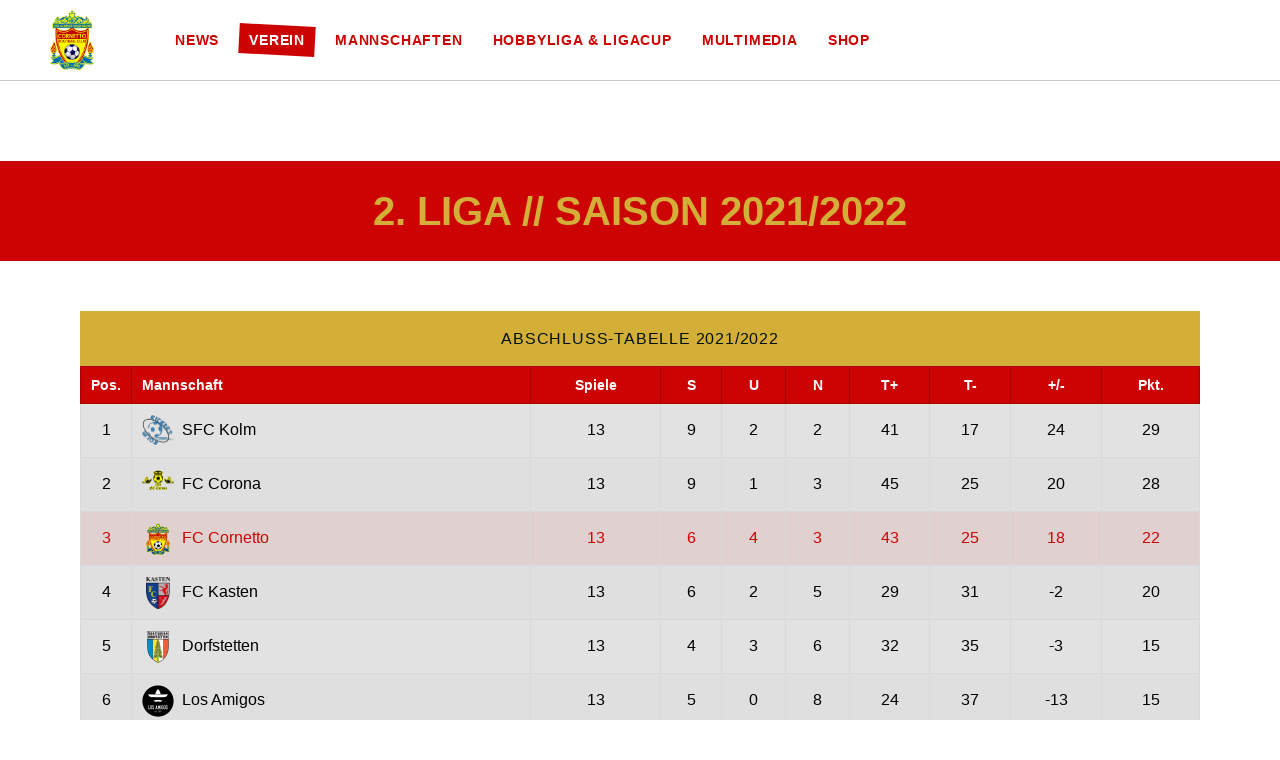

--- FILE ---
content_type: text/html; charset=UTF-8
request_url: https://www.fccornetto.at/verein/archiv/saison-archive/saison-2021-2022/
body_size: 126385
content:
<!DOCTYPE html>
<html lang="de">
<head>
<meta charset="UTF-8">
<meta name="viewport" content="width=device-width, initial-scale=1">
<link rel="profile" href="http://gmpg.org/xfn/11">
<link rel="pingback" href="https://www.fccornetto.at/xmlrpc.php">
<title>SAISON 2021/2022 &#8211; FC Cornetto</title>
<meta name='robots' content='max-image-preview:large' />

<link rel='dns-prefetch' href='//s.w.org' />
<link rel='dns-prefetch' href='//v0.wordpress.com' />
<link rel='dns-prefetch' href='//widgets.wp.com' />
<link rel='dns-prefetch' href='//s0.wp.com' />
<link rel='dns-prefetch' href='//0.gravatar.com' />
<link rel='dns-prefetch' href='//1.gravatar.com' />
<link rel='dns-prefetch' href='//2.gravatar.com' />
<link rel='dns-prefetch' href='//i0.wp.com' />
<link rel='dns-prefetch' href='//c0.wp.com' />
<link rel="alternate" type="application/rss+xml" title="FC Cornetto &raquo; Feed" href="https://www.fccornetto.at/feed/" />
<link rel="alternate" type="application/rss+xml" title="FC Cornetto &raquo; Kommentar-Feed" href="https://www.fccornetto.at/comments/feed/" />
<script type="text/javascript">
window._wpemojiSettings = {"baseUrl":"https:\/\/s.w.org\/images\/core\/emoji\/14.0.0\/72x72\/","ext":".png","svgUrl":"https:\/\/s.w.org\/images\/core\/emoji\/14.0.0\/svg\/","svgExt":".svg","source":{"concatemoji":"https:\/\/www.fccornetto.at\/wp-includes\/js\/wp-emoji-release.min.js?ver=6.0.11"}};
/*! This file is auto-generated */
!function(e,a,t){var n,r,o,i=a.createElement("canvas"),p=i.getContext&&i.getContext("2d");function s(e,t){var a=String.fromCharCode,e=(p.clearRect(0,0,i.width,i.height),p.fillText(a.apply(this,e),0,0),i.toDataURL());return p.clearRect(0,0,i.width,i.height),p.fillText(a.apply(this,t),0,0),e===i.toDataURL()}function c(e){var t=a.createElement("script");t.src=e,t.defer=t.type="text/javascript",a.getElementsByTagName("head")[0].appendChild(t)}for(o=Array("flag","emoji"),t.supports={everything:!0,everythingExceptFlag:!0},r=0;r<o.length;r++)t.supports[o[r]]=function(e){if(!p||!p.fillText)return!1;switch(p.textBaseline="top",p.font="600 32px Arial",e){case"flag":return s([127987,65039,8205,9895,65039],[127987,65039,8203,9895,65039])?!1:!s([55356,56826,55356,56819],[55356,56826,8203,55356,56819])&&!s([55356,57332,56128,56423,56128,56418,56128,56421,56128,56430,56128,56423,56128,56447],[55356,57332,8203,56128,56423,8203,56128,56418,8203,56128,56421,8203,56128,56430,8203,56128,56423,8203,56128,56447]);case"emoji":return!s([129777,127995,8205,129778,127999],[129777,127995,8203,129778,127999])}return!1}(o[r]),t.supports.everything=t.supports.everything&&t.supports[o[r]],"flag"!==o[r]&&(t.supports.everythingExceptFlag=t.supports.everythingExceptFlag&&t.supports[o[r]]);t.supports.everythingExceptFlag=t.supports.everythingExceptFlag&&!t.supports.flag,t.DOMReady=!1,t.readyCallback=function(){t.DOMReady=!0},t.supports.everything||(n=function(){t.readyCallback()},a.addEventListener?(a.addEventListener("DOMContentLoaded",n,!1),e.addEventListener("load",n,!1)):(e.attachEvent("onload",n),a.attachEvent("onreadystatechange",function(){"complete"===a.readyState&&t.readyCallback()})),(e=t.source||{}).concatemoji?c(e.concatemoji):e.wpemoji&&e.twemoji&&(c(e.twemoji),c(e.wpemoji)))}(window,document,window._wpemojiSettings);
</script>
<style type="text/css">
img.wp-smiley,
img.emoji {
	display: inline !important;
	border: none !important;
	box-shadow: none !important;
	height: 1em !important;
	width: 1em !important;
	margin: 0 0.07em !important;
	vertical-align: -0.1em !important;
	background: none !important;
	padding: 0 !important;
}
</style>
	<link rel='stylesheet' id='wp-block-library-css'  href='https://c0.wp.com/c/6.0.11/wp-includes/css/dist/block-library/style.min.css' type='text/css' media='all' />
<style id='wp-block-library-inline-css' type='text/css'>
.has-text-align-justify{text-align:justify;}
</style>
<link rel='stylesheet' id='mediaelement-css'  href='https://c0.wp.com/c/6.0.11/wp-includes/js/mediaelement/mediaelementplayer-legacy.min.css' type='text/css' media='all' />
<link rel='stylesheet' id='wp-mediaelement-css'  href='https://c0.wp.com/c/6.0.11/wp-includes/js/mediaelement/wp-mediaelement.min.css' type='text/css' media='all' />
<style id='global-styles-inline-css' type='text/css'>
body{--wp--preset--color--black: #000000;--wp--preset--color--cyan-bluish-gray: #abb8c3;--wp--preset--color--white: #ffffff;--wp--preset--color--pale-pink: #f78da7;--wp--preset--color--vivid-red: #cf2e2e;--wp--preset--color--luminous-vivid-orange: #ff6900;--wp--preset--color--luminous-vivid-amber: #fcb900;--wp--preset--color--light-green-cyan: #7bdcb5;--wp--preset--color--vivid-green-cyan: #00d084;--wp--preset--color--pale-cyan-blue: #8ed1fc;--wp--preset--color--vivid-cyan-blue: #0693e3;--wp--preset--color--vivid-purple: #9b51e0;--wp--preset--gradient--vivid-cyan-blue-to-vivid-purple: linear-gradient(135deg,rgba(6,147,227,1) 0%,rgb(155,81,224) 100%);--wp--preset--gradient--light-green-cyan-to-vivid-green-cyan: linear-gradient(135deg,rgb(122,220,180) 0%,rgb(0,208,130) 100%);--wp--preset--gradient--luminous-vivid-amber-to-luminous-vivid-orange: linear-gradient(135deg,rgba(252,185,0,1) 0%,rgba(255,105,0,1) 100%);--wp--preset--gradient--luminous-vivid-orange-to-vivid-red: linear-gradient(135deg,rgba(255,105,0,1) 0%,rgb(207,46,46) 100%);--wp--preset--gradient--very-light-gray-to-cyan-bluish-gray: linear-gradient(135deg,rgb(238,238,238) 0%,rgb(169,184,195) 100%);--wp--preset--gradient--cool-to-warm-spectrum: linear-gradient(135deg,rgb(74,234,220) 0%,rgb(151,120,209) 20%,rgb(207,42,186) 40%,rgb(238,44,130) 60%,rgb(251,105,98) 80%,rgb(254,248,76) 100%);--wp--preset--gradient--blush-light-purple: linear-gradient(135deg,rgb(255,206,236) 0%,rgb(152,150,240) 100%);--wp--preset--gradient--blush-bordeaux: linear-gradient(135deg,rgb(254,205,165) 0%,rgb(254,45,45) 50%,rgb(107,0,62) 100%);--wp--preset--gradient--luminous-dusk: linear-gradient(135deg,rgb(255,203,112) 0%,rgb(199,81,192) 50%,rgb(65,88,208) 100%);--wp--preset--gradient--pale-ocean: linear-gradient(135deg,rgb(255,245,203) 0%,rgb(182,227,212) 50%,rgb(51,167,181) 100%);--wp--preset--gradient--electric-grass: linear-gradient(135deg,rgb(202,248,128) 0%,rgb(113,206,126) 100%);--wp--preset--gradient--midnight: linear-gradient(135deg,rgb(2,3,129) 0%,rgb(40,116,252) 100%);--wp--preset--duotone--dark-grayscale: url('#wp-duotone-dark-grayscale');--wp--preset--duotone--grayscale: url('#wp-duotone-grayscale');--wp--preset--duotone--purple-yellow: url('#wp-duotone-purple-yellow');--wp--preset--duotone--blue-red: url('#wp-duotone-blue-red');--wp--preset--duotone--midnight: url('#wp-duotone-midnight');--wp--preset--duotone--magenta-yellow: url('#wp-duotone-magenta-yellow');--wp--preset--duotone--purple-green: url('#wp-duotone-purple-green');--wp--preset--duotone--blue-orange: url('#wp-duotone-blue-orange');--wp--preset--font-size--small: 13px;--wp--preset--font-size--medium: 20px;--wp--preset--font-size--large: 36px;--wp--preset--font-size--x-large: 42px;}.has-black-color{color: var(--wp--preset--color--black) !important;}.has-cyan-bluish-gray-color{color: var(--wp--preset--color--cyan-bluish-gray) !important;}.has-white-color{color: var(--wp--preset--color--white) !important;}.has-pale-pink-color{color: var(--wp--preset--color--pale-pink) !important;}.has-vivid-red-color{color: var(--wp--preset--color--vivid-red) !important;}.has-luminous-vivid-orange-color{color: var(--wp--preset--color--luminous-vivid-orange) !important;}.has-luminous-vivid-amber-color{color: var(--wp--preset--color--luminous-vivid-amber) !important;}.has-light-green-cyan-color{color: var(--wp--preset--color--light-green-cyan) !important;}.has-vivid-green-cyan-color{color: var(--wp--preset--color--vivid-green-cyan) !important;}.has-pale-cyan-blue-color{color: var(--wp--preset--color--pale-cyan-blue) !important;}.has-vivid-cyan-blue-color{color: var(--wp--preset--color--vivid-cyan-blue) !important;}.has-vivid-purple-color{color: var(--wp--preset--color--vivid-purple) !important;}.has-black-background-color{background-color: var(--wp--preset--color--black) !important;}.has-cyan-bluish-gray-background-color{background-color: var(--wp--preset--color--cyan-bluish-gray) !important;}.has-white-background-color{background-color: var(--wp--preset--color--white) !important;}.has-pale-pink-background-color{background-color: var(--wp--preset--color--pale-pink) !important;}.has-vivid-red-background-color{background-color: var(--wp--preset--color--vivid-red) !important;}.has-luminous-vivid-orange-background-color{background-color: var(--wp--preset--color--luminous-vivid-orange) !important;}.has-luminous-vivid-amber-background-color{background-color: var(--wp--preset--color--luminous-vivid-amber) !important;}.has-light-green-cyan-background-color{background-color: var(--wp--preset--color--light-green-cyan) !important;}.has-vivid-green-cyan-background-color{background-color: var(--wp--preset--color--vivid-green-cyan) !important;}.has-pale-cyan-blue-background-color{background-color: var(--wp--preset--color--pale-cyan-blue) !important;}.has-vivid-cyan-blue-background-color{background-color: var(--wp--preset--color--vivid-cyan-blue) !important;}.has-vivid-purple-background-color{background-color: var(--wp--preset--color--vivid-purple) !important;}.has-black-border-color{border-color: var(--wp--preset--color--black) !important;}.has-cyan-bluish-gray-border-color{border-color: var(--wp--preset--color--cyan-bluish-gray) !important;}.has-white-border-color{border-color: var(--wp--preset--color--white) !important;}.has-pale-pink-border-color{border-color: var(--wp--preset--color--pale-pink) !important;}.has-vivid-red-border-color{border-color: var(--wp--preset--color--vivid-red) !important;}.has-luminous-vivid-orange-border-color{border-color: var(--wp--preset--color--luminous-vivid-orange) !important;}.has-luminous-vivid-amber-border-color{border-color: var(--wp--preset--color--luminous-vivid-amber) !important;}.has-light-green-cyan-border-color{border-color: var(--wp--preset--color--light-green-cyan) !important;}.has-vivid-green-cyan-border-color{border-color: var(--wp--preset--color--vivid-green-cyan) !important;}.has-pale-cyan-blue-border-color{border-color: var(--wp--preset--color--pale-cyan-blue) !important;}.has-vivid-cyan-blue-border-color{border-color: var(--wp--preset--color--vivid-cyan-blue) !important;}.has-vivid-purple-border-color{border-color: var(--wp--preset--color--vivid-purple) !important;}.has-vivid-cyan-blue-to-vivid-purple-gradient-background{background: var(--wp--preset--gradient--vivid-cyan-blue-to-vivid-purple) !important;}.has-light-green-cyan-to-vivid-green-cyan-gradient-background{background: var(--wp--preset--gradient--light-green-cyan-to-vivid-green-cyan) !important;}.has-luminous-vivid-amber-to-luminous-vivid-orange-gradient-background{background: var(--wp--preset--gradient--luminous-vivid-amber-to-luminous-vivid-orange) !important;}.has-luminous-vivid-orange-to-vivid-red-gradient-background{background: var(--wp--preset--gradient--luminous-vivid-orange-to-vivid-red) !important;}.has-very-light-gray-to-cyan-bluish-gray-gradient-background{background: var(--wp--preset--gradient--very-light-gray-to-cyan-bluish-gray) !important;}.has-cool-to-warm-spectrum-gradient-background{background: var(--wp--preset--gradient--cool-to-warm-spectrum) !important;}.has-blush-light-purple-gradient-background{background: var(--wp--preset--gradient--blush-light-purple) !important;}.has-blush-bordeaux-gradient-background{background: var(--wp--preset--gradient--blush-bordeaux) !important;}.has-luminous-dusk-gradient-background{background: var(--wp--preset--gradient--luminous-dusk) !important;}.has-pale-ocean-gradient-background{background: var(--wp--preset--gradient--pale-ocean) !important;}.has-electric-grass-gradient-background{background: var(--wp--preset--gradient--electric-grass) !important;}.has-midnight-gradient-background{background: var(--wp--preset--gradient--midnight) !important;}.has-small-font-size{font-size: var(--wp--preset--font-size--small) !important;}.has-medium-font-size{font-size: var(--wp--preset--font-size--medium) !important;}.has-large-font-size{font-size: var(--wp--preset--font-size--large) !important;}.has-x-large-font-size{font-size: var(--wp--preset--font-size--x-large) !important;}
</style>
<link rel='stylesheet' id='dedo-css-css'  href='https://www.fccornetto.at/wp-content/plugins/delightful-downloads/assets/css/delightful-downloads.min.css?ver=1.6.6' type='text/css' media='all' />
<link rel='stylesheet' id='responsive-lightbox-swipebox-css'  href='https://www.fccornetto.at/wp-content/plugins/responsive-lightbox/assets/swipebox/swipebox.min.css?ver=2.4.1' type='text/css' media='all' />
<link rel='stylesheet' id='dashicons-css'  href='https://c0.wp.com/c/6.0.11/wp-includes/css/dashicons.min.css' type='text/css' media='all' />
<link rel='stylesheet' id='sportspress-general-css'  href='//www.fccornetto.at/wp-content/plugins/sportspress-pro/includes/sportspress/assets/css/sportspress.css?ver=2.7.15' type='text/css' media='all' />
<link rel='stylesheet' id='sportspress-icons-css'  href='//www.fccornetto.at/wp-content/plugins/sportspress-pro/includes/sportspress/assets/css/icons.css?ver=2.7' type='text/css' media='all' />
<link rel='stylesheet' id='sportspress-league-menu-css'  href='//www.fccornetto.at/wp-content/plugins/sportspress-pro/includes/sportspress-league-menu/css/sportspress-league-menu.css?ver=2.1.2' type='text/css' media='all' />
<link rel='stylesheet' id='sportspress-event-statistics-css'  href='//www.fccornetto.at/wp-content/plugins/sportspress-pro/includes/sportspress-match-stats/css/sportspress-match-stats.css?ver=2.2' type='text/css' media='all' />
<link rel='stylesheet' id='sportspress-results-matrix-css'  href='//www.fccornetto.at/wp-content/plugins/sportspress-pro/includes/sportspress-results-matrix/css/sportspress-results-matrix.css?ver=2.6.9' type='text/css' media='all' />
<link rel='stylesheet' id='sportspress-scoreboard-css'  href='//www.fccornetto.at/wp-content/plugins/sportspress-pro/includes/sportspress-scoreboard/css/sportspress-scoreboard.css?ver=2.6.11' type='text/css' media='all' />
<link rel='stylesheet' id='sportspress-scoreboard-ltr-css'  href='//www.fccornetto.at/wp-content/plugins/sportspress-pro/includes/sportspress-scoreboard/css/sportspress-scoreboard-ltr.css?ver=2.6.11' type='text/css' media='all' />
<link rel='stylesheet' id='sportspress-sponsors-css'  href='//www.fccornetto.at/wp-content/plugins/sportspress-pro/includes/sportspress-sponsors/css/sportspress-sponsors.css?ver=2.6.15' type='text/css' media='all' />
<link rel='stylesheet' id='sportspress-timelines-css'  href='//www.fccornetto.at/wp-content/plugins/sportspress-pro/includes/sportspress-timelines/css/sportspress-timelines.css?ver=2.6' type='text/css' media='all' />
<link rel='stylesheet' id='sportspress-tournaments-css'  href='//www.fccornetto.at/wp-content/plugins/sportspress-pro/includes/sportspress-tournaments/css/sportspress-tournaments.css?ver=2.6.21' type='text/css' media='all' />
<link rel='stylesheet' id='sportspress-tournaments-ltr-css'  href='//www.fccornetto.at/wp-content/plugins/sportspress-pro/includes/sportspress-tournaments/css/sportspress-tournaments-ltr.css?ver=2.6.21' type='text/css' media='all' />
<link rel='stylesheet' id='jquery-bracket-css'  href='//www.fccornetto.at/wp-content/plugins/sportspress-pro/includes/sportspress-tournaments/css/jquery.bracket.min.css?ver=0.11.0' type='text/css' media='all' />
<link rel='stylesheet' id='sportspress-twitter-css'  href='//www.fccornetto.at/wp-content/plugins/sportspress-pro/includes/sportspress-twitter/css/sportspress-twitter.css?ver=2.1.2' type='text/css' media='all' />
<link rel='stylesheet' id='sportspress-user-scores-css'  href='//www.fccornetto.at/wp-content/plugins/sportspress-pro/includes/sportspress-user-scores/css/sportspress-user-scores.css?ver=2.3' type='text/css' media='all' />
<link rel='stylesheet' id='uaf_client_css-css'  href='https://www.fccornetto.at/wp-content/uploads/useanyfont/uaf.css?ver=1661409181' type='text/css' media='all' />
<link rel='stylesheet' id='mega-slider-style-css'  href='https://www.fccornetto.at/wp-content/themes/varsity/plugins/mega-slider/assets/css/mega-slider.css?ver=1.0.1' type='text/css' media='all' />
<link rel='stylesheet' id='news-widget-style-css'  href='https://www.fccornetto.at/wp-content/themes/varsity/plugins/news-widget/assets/css/news-widget.css?ver=1.0.1' type='text/css' media='all' />
<link rel='stylesheet' id='social-sidebar-icons-css'  href='https://www.fccornetto.at/wp-content/themes/varsity/plugins/social-sidebar/assets/css/social-sidebar-icons.css?ver=1.0' type='text/css' media='all' />
<link rel='stylesheet' id='social-sidebar-css'  href='https://www.fccornetto.at/wp-content/themes/varsity/plugins/social-sidebar/assets/css/social-sidebar.css?ver=1.0' type='text/css' media='all' />
<link rel='stylesheet' id='social-sidebar-material-css'  href='https://www.fccornetto.at/wp-content/themes/varsity/plugins/social-sidebar/assets/css/skins/material.css?ver=1.0' type='text/css' media='all' />
<link rel='stylesheet' id='rookie-lato-css'  href='http://www.fccornetto.at/wp-content/uploads/omgf/rookie-lato/rookie-lato.css?ver=1661409083' type='text/css' media='all' />
<link rel='stylesheet' id='rookie-oswald-css'  href='http://www.fccornetto.at/wp-content/uploads/omgf/rookie-oswald/rookie-oswald.css?ver=1661409083' type='text/css' media='all' />
<link rel='stylesheet' id='rookie-framework-style-css'  href='https://www.fccornetto.at/wp-content/themes/varsity/framework.css?ver=6.0.11' type='text/css' media='all' />
<link rel='stylesheet' id='rookie-style-css'  href='https://www.fccornetto.at/wp-content/themes/varsity/style.css?ver=6.0.11' type='text/css' media='all' />
<link rel='stylesheet' id='elementor-icons-css'  href='https://www.fccornetto.at/wp-content/plugins/elementor/assets/lib/eicons/css/elementor-icons.min.css?ver=5.16.0' type='text/css' media='all' />
<link rel='stylesheet' id='elementor-frontend-legacy-css'  href='https://www.fccornetto.at/wp-content/plugins/elementor/assets/css/frontend-legacy.min.css?ver=3.7.2' type='text/css' media='all' />
<link rel='stylesheet' id='elementor-frontend-css'  href='https://www.fccornetto.at/wp-content/plugins/elementor/assets/css/frontend.min.css?ver=3.7.2' type='text/css' media='all' />
<link rel='stylesheet' id='elementor-post-3895-css'  href='https://www.fccornetto.at/wp-content/uploads/elementor/css/post-3895.css?ver=1661409392' type='text/css' media='all' />
<link rel='stylesheet' id='font-awesome-5-all-css'  href='https://www.fccornetto.at/wp-content/plugins/elementor/assets/lib/font-awesome/css/all.min.css?ver=3.7.2' type='text/css' media='all' />
<link rel='stylesheet' id='font-awesome-4-shim-css'  href='https://www.fccornetto.at/wp-content/plugins/elementor/assets/lib/font-awesome/css/v4-shims.min.css?ver=3.7.2' type='text/css' media='all' />
<link rel='stylesheet' id='elementor-global-css'  href='https://www.fccornetto.at/wp-content/uploads/elementor/css/global.css?ver=1661409393' type='text/css' media='all' />
<link rel='stylesheet' id='elementor-post-4237-css'  href='https://www.fccornetto.at/wp-content/uploads/elementor/css/post-4237.css?ver=1661427945' type='text/css' media='all' />
<link rel='stylesheet' id='varsity-poppins-css'  href='http://www.fccornetto.at/wp-content/uploads/omgf/varsity-poppins/varsity-poppins.css?ver=1661409083' type='text/css' media='all' />
<link rel='stylesheet' id='google-fonts-1-css'  href='http://www.fccornetto.at/wp-content/uploads/omgf/google-fonts-1/google-fonts-1.css?ver=1661409083' type='text/css' media='all' />
<link rel='stylesheet' id='jetpack_css-css'  href='https://c0.wp.com/p/jetpack/11.2.2/css/jetpack.css' type='text/css' media='all' />
<style type="text/css"> /* SportsPress Custom CSS */ .sp-template-photo img {
    width: auto !important;
}</style>		<style type="text/css"> /* Varsity Custom Layout */
		@media screen and (min-width: 1025px) {
			.site-content, .footer-area {
				width: 1300px; }
		}
		</style>

		<style type="text/css"> /* Custom Colors */
		body,
		.main-navigation a,
		.widget-title {
			color: #cc0404; }
		.site-info {
			background-color: #cc0404; }
		.site-info {
			color: #ffffff; }
		body,
		.site-banner:after,
		.main-navigation .sub-menu,
		.widget_calendar tbody .pad,
		.sp-template-event-calendar tbody .pad {
			background-color: #ffffff; }
		</style>
				<style type="text/css"> /* Frontend CSS */
		table {
			color: #000000; }
		table {
			background-color: #e2e2e2; }
		table tbody tr:nth-child(2n),
		.sp-data-table tbody tr.even,
		.sp-tournament-bracket .sp-team .sp-team-name {
			background-color: #dfdfdf; }
		table,
		th,
		td {
			border-color: #d9d9d9; }
		.sp-highlight {
			color: #cc0404; }
		th,
		.sp-template-countdown {
			background-color: #cc0404; }
		.sp-countdown {
			background-color: #a90000; }
		th,
		.sp-template-countdown h5 {
			border-color: #a90000; }
		.sp-highlight {
			background-color: rgba(204, 4, 4, 0.08); }
		a,
		a:hover,
		.main-navigation a:hover,
		.main-navigation .sub-menu .current-menu-item > a,
		.main-navigation .sub-menu .current-menu-parent > a,
		.main-navigation .sub-menu .current-menu-ancestor > a,
		.main-navigation .sub-menu .current_page_item > a,
		.main-navigation .sub-menu .current_page_parent > a,
		.main-navigation .sub-menu .current_page_ancestor > a,
		.search-form .search-submit,
		.widget_calendar tbody td a,
		.sp-template-event-calendar tbody td a,
		.widget_calendar #prev a:hover:before,
		.sp-template-event-calendar #prev a:hover:before,
		.widget_calendar #next a:hover:before,
		.sp-template-event-calendar #next a:hover:before,
		.sp-scoreboard-nav:hover,
		.sp-template-details dd,
		.sp-tournament-bracket .sp-event-title {
			color: #cc0404; }
		.main-navigation .current-menu-item > a:after,
		.main-navigation .current-menu-parent > a:after,
		.main-navigation .current-menu-ancestor > a:after,
		.main-navigation .current_page_item > a:after,
		.main-navigation .current_page_parent > a:after,
		.main-navigation .current_page_ancestor > a:after,
		.posted-on a,
		.nav-links a:hover,
		.more-link:hover,
		.single-entry blockquote,
		.sp-view-all-link a:hover,
		.sp-tab-menu,
		.widget_calendar #today,
		.sp-template-event-calendar #today,
		.sp-event-blocks .sp-event-results .sp-result,
		.sp-event-logos .sp-team-result,
		.site-main .sp_player .entry-title .sp-player-number,
		.sp-statistic-bar-fill,
		.sp-tournament-bracket .sp-team .sp-heading,
		.gallery dd strong,
		.mega-slider__row--active,
		.mega-slider__row--active:hover,
		.news-widget__post__date a {
			background-color: #cc0404; }
		.nav-links a,
		.more-link,
		.sp-view-all-link a {
			background-color: #cc0404;
			background: -moz-linear-gradient(60deg, #cc0404 0%, #b30000 100%); /* FF3.6-15 */
			background: -webkit-linear-gradient(60deg, #cc0404 0%,#b30000 100%); /* Chrome10-25,Safari5.1-6 */
			background: linear-gradient(60deg, #cc0404 0%,#b30000 100%); /* W3C, IE10+, FF16+, Chrome26+, Opera12+, Safari7+ */
			filter: progid:DXImageTransform.Microsoft.gradient( startColorstr='#cc0404', endColorstr='#b30000',GradientType=1 ); /* IE6-9 fallback on horizontal gradient */ }
		.search-form .search-field:focus,
		.widget_calendar #today,
		.sp-template-event-calendar #today {
			border-color: #cc0404; }
		.single-entry blockquote:before,
		.single-entry q:before,
		.sp-table-caption,
		.sp-template-scoreboard,
		.sp-scoreboard-nav,
		.site-main .sp_player .entry-title,
		.sp-event-statistics,
		.sp-tournament-bracket .sp-result,
		.gallery dd {
			background-color: #d4af37; }
		.sp-event-statistics {
			border-color: #d4af37; }
		.single-entry blockquote:before,
		.single-entry q:before,
		.sp-table-caption,
		.sp-scoreboard .sp-highlight,
		.site-main .sp_player .entry-title,
		.sp-tournament-bracket .sp-result,
		.gallery dd {
			color: #001116; }
		.sp-template-scoreboard {
			color: #6a6026; }
		.sp-scoreboard .sp-highlight {
			color: rgba(0, 17, 22, 0.35); }

		
		</style>
		<script type='text/javascript' src='https://c0.wp.com/c/6.0.11/wp-includes/js/jquery/jquery.min.js' id='jquery-core-js'></script>
<script type='text/javascript' src='https://c0.wp.com/c/6.0.11/wp-includes/js/jquery/jquery-migrate.min.js' id='jquery-migrate-js'></script>
<script type='text/javascript' src='https://www.fccornetto.at/wp-content/plugins/responsive-lightbox/assets/swipebox/jquery.swipebox.min.js?ver=2.4.1' id='responsive-lightbox-swipebox-js'></script>
<script type='text/javascript' src='https://c0.wp.com/c/6.0.11/wp-includes/js/underscore.min.js' id='underscore-js'></script>
<script type='text/javascript' src='https://www.fccornetto.at/wp-content/plugins/responsive-lightbox/assets/infinitescroll/infinite-scroll.pkgd.min.js?ver=6.0.11' id='responsive-lightbox-infinite-scroll-js'></script>
<script type='text/javascript' id='responsive-lightbox-js-extra'>
/* <![CDATA[ */
var rlArgs = {"script":"swipebox","selector":"lightbox","customEvents":"","activeGalleries":"1","animation":"1","hideCloseButtonOnMobile":"0","removeBarsOnMobile":"0","hideBars":"1","hideBarsDelay":"5000","videoMaxWidth":"1080","useSVG":"1","loopAtEnd":"0","woocommerce_gallery":"0","ajaxurl":"https:\/\/www.fccornetto.at\/wp-admin\/admin-ajax.php","nonce":"0bb39c0d47","preview":"false","postId":"4237","scriptExtension":""};
/* ]]> */
</script>
<script type='text/javascript' src='https://www.fccornetto.at/wp-content/plugins/responsive-lightbox/js/front.js?ver=2.4.1' id='responsive-lightbox-js'></script>
<script type='text/javascript' src='https://www.fccornetto.at/wp-content/plugins/sportspress-pro/includes/sportspress-facebook/js/sportspress-facebook-sdk.js?ver=2.11' id='sportspress-facebook-sdk-js'></script>
<script type='text/javascript' src='https://www.fccornetto.at/wp-content/plugins/sportspress-pro/includes/sportspress-tournaments/js/jquery.bracket.min.js?ver=0.11.0' id='jquery-bracket-js'></script>
<script type='text/javascript' src='https://www.fccornetto.at/wp-content/plugins/elementor/assets/lib/font-awesome/js/v4-shims.min.js?ver=3.7.2' id='font-awesome-4-shim-js'></script>
<link rel="https://api.w.org/" href="https://www.fccornetto.at/wp-json/" /><link rel="alternate" type="application/json" href="https://www.fccornetto.at/wp-json/wp/v2/pages/4237" /><link rel="EditURI" type="application/rsd+xml" title="RSD" href="https://www.fccornetto.at/xmlrpc.php?rsd" />
<link rel="wlwmanifest" type="application/wlwmanifest+xml" href="https://www.fccornetto.at/wp-includes/wlwmanifest.xml" /> 
<meta name="generator" content="WordPress 6.0.11" />
<meta name="generator" content="SportsPress 2.7.15" />
<meta name="generator" content="SportsPress Pro 2.7.15" />
<link rel="canonical" href="https://www.fccornetto.at/verein/archiv/saison-archive/saison-2021-2022/" />
<link rel='shortlink' href='https://wp.me/P5Yf9b-16l' />
<link rel="alternate" type="application/json+oembed" href="https://www.fccornetto.at/wp-json/oembed/1.0/embed?url=https%3A%2F%2Fwww.fccornetto.at%2Fverein%2Farchiv%2Fsaison-archive%2Fsaison-2021-2022%2F" />
<link rel="alternate" type="text/xml+oembed" href="https://www.fccornetto.at/wp-json/oembed/1.0/embed?url=https%3A%2F%2Fwww.fccornetto.at%2Fverein%2Farchiv%2Fsaison-archive%2Fsaison-2021-2022%2F&#038;format=xml" />
<style>img#wpstats{display:none}</style>
	
<!-- Jetpack Open Graph Tags -->
<meta property="og:type" content="article" />
<meta property="og:title" content="SAISON 2021/2022" />
<meta property="og:url" content="https://www.fccornetto.at/verein/archiv/saison-archive/saison-2021-2022/" />
<meta property="og:description" content="2. LIGA // SAISON 2021/2022" />
<meta property="article:published_time" content="2022-06-13T06:51:34+00:00" />
<meta property="article:modified_time" content="2022-06-13T07:15:01+00:00" />
<meta property="og:site_name" content="FC Cornetto" />
<meta property="og:image" content="https://i0.wp.com/www.fccornetto.at/wp-content/uploads/2018/09/cropped-Wappen_trans.png?fit=512%2C512&#038;ssl=1" />
<meta property="og:image:width" content="512" />
<meta property="og:image:height" content="512" />
<meta property="og:image:alt" content="" />
<meta property="og:locale" content="de_DE" />
<meta name="twitter:text:title" content="SAISON 2021/2022" />
<meta name="twitter:image" content="https://i0.wp.com/www.fccornetto.at/wp-content/uploads/2018/09/cropped-Wappen_trans.png?fit=240%2C240&amp;ssl=1" />
<meta name="twitter:card" content="summary" />

<!-- End Jetpack Open Graph Tags -->
<link rel="icon" href="https://i0.wp.com/www.fccornetto.at/wp-content/uploads/2018/09/cropped-Wappen_trans.png?fit=32%2C32&#038;ssl=1" sizes="32x32" />
<link rel="icon" href="https://i0.wp.com/www.fccornetto.at/wp-content/uploads/2018/09/cropped-Wappen_trans.png?fit=192%2C192&#038;ssl=1" sizes="192x192" />
<link rel="apple-touch-icon" href="https://i0.wp.com/www.fccornetto.at/wp-content/uploads/2018/09/cropped-Wappen_trans.png?fit=180%2C180&#038;ssl=1" />
<meta name="msapplication-TileImage" content="https://i0.wp.com/www.fccornetto.at/wp-content/uploads/2018/09/cropped-Wappen_trans.png?fit=270%2C270&#038;ssl=1" />
</head>

<body class="page-template page-template-elementor_header_footer page page-id-4237 page-child parent-pageid-3244 elementor-default elementor-template-full-width elementor-kit-3895 elementor-page elementor-page-4237">
<div class="sp-header"></div>
<div id="page" class="hfeed site">
  <a class="skip-link screen-reader-text" href="#content">Skip to content</a>

  <header id="masthead" class="site-header" role="banner">
    <div class="header-wrapper">
      		<div class="header-area header-area-has-logo">
					<div class="header-inner">
				<div class="site-branding">
		<div class="site-identity">
						<a class="site-logo" href="https://www.fccornetto.at/" rel="home"><img src="https://www.fccornetto.at/wp-content/uploads/2016/01/FC-Cornetto-Wappen-2016-Homepage.png" alt="FC Cornetto"></a>
									<hgroup class="site-hgroup" style="color: #cc0404">
				<h1 class="site-title"><a href="https://www.fccornetto.at/" rel="home">FC Cornetto</a></h1>
				<h2 class="site-description">Official Homepage &#8211; Since 1993 // Hobbyligameister 2000 &amp; 2001</h2>
			</hgroup>
					</div>
	</div><!-- .site-branding -->
		<div class="site-menu">
		<nav id="site-navigation" class="main-navigation" role="navigation">
			<button class="menu-toggle" aria-controls="menu" aria-expanded="false"><span class="dashicons dashicons-menu"></span></button>
			<div class="menu-hauptmenue-container"><ul id="menu-hauptmenue" class="menu"><li id="menu-item-2898" class="menu-item menu-item-type-post_type menu-item-object-page menu-item-2898"><a href="https://www.fccornetto.at/news/">News</a></li>
<li id="menu-item-15" class="menu-item menu-item-type-post_type menu-item-object-page current-page-ancestor current-menu-ancestor current_page_ancestor menu-item-has-children menu-item-15"><a href="https://www.fccornetto.at/verein/">Verein</a>
<ul class="sub-menu">
	<li id="menu-item-205" class="menu-item menu-item-type-post_type menu-item-object-page menu-item-205"><a href="https://www.fccornetto.at/verein/chronik/">Chronik</a></li>
	<li id="menu-item-1037" class="menu-item menu-item-type-post_type menu-item-object-page menu-item-1037"><a href="https://www.fccornetto.at/verein/fussballplatz/">Sportplatz</a></li>
	<li id="menu-item-1040" class="menu-item menu-item-type-post_type menu-item-object-page menu-item-1040"><a href="https://www.fccornetto.at/verein/sponsoren/">Sponsoren</a></li>
	<li id="menu-item-185" class="menu-item menu-item-type-post_type menu-item-object-page menu-item-185"><a href="https://www.fccornetto.at/verein/erfolge/">Erfolge</a></li>
	<li id="menu-item-202" class="menu-item menu-item-type-post_type menu-item-object-page menu-item-202"><a href="https://www.fccornetto.at/verein/eckdaten/">Eckdaten</a></li>
	<li id="menu-item-1985" class="menu-item menu-item-type-post_type menu-item-object-page current-page-ancestor current-menu-ancestor current_page_ancestor menu-item-has-children menu-item-1985"><a href="http://www.fccornetto.at/verein/archiv/saison-archive/">ARCHIV</a>
	<ul class="sub-menu">
		<li id="menu-item-3225" class="menu-item menu-item-type-post_type menu-item-object-page menu-item-3225"><a href="https://www.fccornetto.at/verein/archiv/spielerarchiv/">Spieler-Archiv</a></li>
		<li id="menu-item-3240" class="menu-item menu-item-type-post_type menu-item-object-page menu-item-3240"><a href="https://www.fccornetto.at/verein/archiv/trikot-archiv/">Trikot-Archiv</a></li>
		<li id="menu-item-3248" class="menu-item menu-item-type-post_type menu-item-object-page current-page-ancestor current-menu-ancestor current-menu-parent current_page_parent current_page_ancestor menu-item-has-children menu-item-3248"><a href="https://www.fccornetto.at/verein/archiv/saison-archive/">SAISON-ARCHIV</a>
		<ul class="sub-menu">
			<li id="menu-item-2695" class="menu-item menu-item-type-post_type menu-item-object-page menu-item-2695"><a href="https://www.fccornetto.at/verein/archiv/saison-archive/saison-2002/">SAISON 2002</a></li>
			<li id="menu-item-2990" class="menu-item menu-item-type-post_type menu-item-object-page menu-item-2990"><a href="https://www.fccornetto.at/verein/archiv/saison-archive/saison-2012-2013/">SAISON 2012/2013</a></li>
			<li id="menu-item-2649" class="menu-item menu-item-type-post_type menu-item-object-page menu-item-2649"><a href="https://www.fccornetto.at/verein/archiv/saison-archive/saison-20132014/">SAISON 2013/2014</a></li>
			<li id="menu-item-2666" class="menu-item menu-item-type-post_type menu-item-object-page menu-item-2666"><a href="https://www.fccornetto.at/verein/archiv/saison-archive/saison-20142015/">SAISON 2014/2015</a></li>
			<li id="menu-item-2671" class="menu-item menu-item-type-post_type menu-item-object-page menu-item-2671"><a href="https://www.fccornetto.at/verein/archiv/saison-archive/saison-20152016/">SAISON 2015/2016</a></li>
			<li id="menu-item-2563" class="menu-item menu-item-type-post_type menu-item-object-page menu-item-2563"><a href="https://www.fccornetto.at/verein/archiv/saison-archive/saison-20162017/">SAISON 2016/2017</a></li>
			<li id="menu-item-2914" class="menu-item menu-item-type-post_type menu-item-object-page menu-item-2914"><a href="https://www.fccornetto.at/verein/archiv/saison-archive/saison-2017-2018/">SAISON 2017/2018</a></li>
			<li id="menu-item-3365" class="menu-item menu-item-type-post_type menu-item-object-page menu-item-3365"><a href="https://www.fccornetto.at/verein/archiv/saison-archive/saison-2018-2019/">SAISON 2018/2019</a></li>
			<li id="menu-item-3914" class="menu-item menu-item-type-post_type menu-item-object-page menu-item-3914"><a href="https://www.fccornetto.at/verein/archiv/saison-archive/saison-2019-2020/">SAISON 2019/2020</a></li>
			<li id="menu-item-4122" class="menu-item menu-item-type-post_type menu-item-object-page menu-item-4122"><a href="https://www.fccornetto.at/verein/archiv/saison-archive/saison-2020-2021/">SAISON 2020/2021</a></li>
			<li id="menu-item-4238" class="menu-item menu-item-type-post_type menu-item-object-page current-menu-item page_item page-item-4237 current_page_item menu-item-4238"><a href="https://www.fccornetto.at/verein/archiv/saison-archive/saison-2021-2022/" aria-current="page">SAISON 2021/2022</a></li>
		</ul>
</li>
	</ul>
</li>
</ul>
</li>
<li id="menu-item-17" class="menu-item menu-item-type-post_type menu-item-object-page menu-item-has-children menu-item-17"><a href="https://www.fccornetto.at/mannschaften/">Mannschaften</a>
<ul class="sub-menu">
	<li id="menu-item-530" class="menu-item menu-item-type-post_type menu-item-object-page menu-item-530"><a href="https://www.fccornetto.at/mannschaften/fccornetto/">FC Cornetto</a></li>
	<li id="menu-item-4036" class="menu-item menu-item-type-post_type menu-item-object-page menu-item-4036"><a href="https://www.fccornetto.at/mannschaften/fc-cornetto-ladies/">FC Cornetto Ladies</a></li>
	<li id="menu-item-206" class="menu-item menu-item-type-post_type menu-item-object-page menu-item-206"><a href="https://www.fccornetto.at/mannschaften/legenden/">LEGENDENTEAM</a></li>
</ul>
</li>
<li id="menu-item-201" class="menu-item menu-item-type-post_type menu-item-object-page menu-item-201"><a href="https://www.fccornetto.at/hobbyliga-ligacup/">HOBBYLIGA &#038; LIGACUP</a></li>
<li id="menu-item-211" class="menu-item menu-item-type-post_type menu-item-object-page menu-item-has-children menu-item-211"><a href="https://www.fccornetto.at/mulitmedia/">Multimedia</a>
<ul class="sub-menu">
	<li id="menu-item-203" class="menu-item menu-item-type-post_type menu-item-object-page menu-item-203"><a href="https://www.fccornetto.at/mulitmedia/presseartikel/">Presseartikel</a></li>
	<li id="menu-item-1670" class="menu-item menu-item-type-post_type menu-item-object-page menu-item-1670"><a href="https://www.fccornetto.at/mulitmedia/magazin/">Magazine</a></li>
	<li id="menu-item-3823" class="menu-item menu-item-type-post_type menu-item-object-page menu-item-3823"><a href="https://www.fccornetto.at/mulitmedia/doku-serie/">DOKU-SERIE</a></li>
</ul>
</li>
<li id="menu-item-3380" class="menu-item menu-item-type-post_type menu-item-object-page menu-item-3380"><a target="_blank" rel="noopener" href="http://cornetto.11teamsports.at/vereinskatalog/#new_tab">SHOP</a></li>
</ul></div>					</nav><!-- #site-navigation -->
	</div><!-- .site-menu -->
		<div class="site-banner">
		<img class="site-banner-image" src="https://www.fccornetto.at/wp-content/uploads/2019/07/cropped-Header_01_01.png" alt="Official Homepage &#8211; Since 1993 // Hobbyligameister 2000 &amp; 2001">
	</div><!-- .site-banner -->
			</div><!-- .header-inner -->
			</div><!-- .header-area -->
	    </div><!-- .header-wrapper -->
  </header><!-- #masthead -->

  <div id="content" class="site-content">
    <div class="content-wrapper">
      		<div data-elementor-type="wp-page" data-elementor-id="4237" class="elementor elementor-4237">
						<div class="elementor-inner">
				<div class="elementor-section-wrap">
									<section class="elementor-section elementor-top-section elementor-element elementor-element-7e7dff3 elementor-section-stretched elementor-section-full_width elementor-section-height-default elementor-section-height-default" data-id="7e7dff3" data-element_type="section" data-settings="{&quot;stretch_section&quot;:&quot;section-stretched&quot;,&quot;background_background&quot;:&quot;classic&quot;}">
						<div class="elementor-container elementor-column-gap-default">
							<div class="elementor-row">
					<div class="elementor-column elementor-col-100 elementor-top-column elementor-element elementor-element-ca1dce1" data-id="ca1dce1" data-element_type="column">
			<div class="elementor-column-wrap elementor-element-populated">
							<div class="elementor-widget-wrap">
						<div class="elementor-element elementor-element-049ac36 elementor-widget elementor-widget-heading" data-id="049ac36" data-element_type="widget" data-widget_type="heading.default">
				<div class="elementor-widget-container">
			<h3 class="elementor-heading-title elementor-size-default">2. LIGA // SAISON 2021/2022</h3>		</div>
				</div>
						</div>
					</div>
		</div>
								</div>
					</div>
		</section>
				<section class="elementor-section elementor-top-section elementor-element elementor-element-8600aa5 elementor-section-boxed elementor-section-height-default elementor-section-height-default" data-id="8600aa5" data-element_type="section">
						<div class="elementor-container elementor-column-gap-default">
							<div class="elementor-row">
					<div class="elementor-column elementor-col-100 elementor-top-column elementor-element elementor-element-ef28a38" data-id="ef28a38" data-element_type="column">
			<div class="elementor-column-wrap elementor-element-populated">
							<div class="elementor-widget-wrap">
						<div class="elementor-element elementor-element-2ab4168 elementor-widget elementor-widget-spacer" data-id="2ab4168" data-element_type="widget" data-widget_type="spacer.default">
				<div class="elementor-widget-container">
					<div class="elementor-spacer">
			<div class="elementor-spacer-inner"></div>
		</div>
				</div>
				</div>
						</div>
					</div>
		</div>
								</div>
					</div>
		</section>
				<section class="elementor-section elementor-top-section elementor-element elementor-element-f5ad048 elementor-section-boxed elementor-section-height-default elementor-section-height-default" data-id="f5ad048" data-element_type="section">
						<div class="elementor-container elementor-column-gap-default">
							<div class="elementor-row">
					<div class="elementor-column elementor-col-100 elementor-top-column elementor-element elementor-element-b0e56bb" data-id="b0e56bb" data-element_type="column">
			<div class="elementor-column-wrap elementor-element-populated">
							<div class="elementor-widget-wrap">
						<div class="elementor-element elementor-element-e0c2dd4 elementor-widget elementor-widget-wp-widget-sportspress-league-table" data-id="e0c2dd4" data-element_type="widget" data-widget_type="wp-widget-sportspress-league-table.default">
				<div class="elementor-widget-container">
			<div class="sp-widget-align-none"><div class="sp-template sp-template-league-table">
	<h4 class="sp-table-caption">ABSCHLUSS-TABELLE 2021/2022</h4><div class="sp-table-wrapper"><table class="sp-league-table sp-data-table sp-sortable-table sp-scrollable-table sp-paginated-table" data-sp-rows="10"><thead><tr><th class="data-rank">Pos.</th><th class="data-name">Mannschaft</th><th class="data-sp">Spiele</th><th class="data-s">S</th><th class="data-u">U</th><th class="data-n">N</th><th class="data-f">T+</th><th class="data-t-2">T-</th><th class="data-fiveeightone">+/-</th><th class="data-pkt">Pkt.</th></tr></thead><tbody><tr class="odd sp-row-no-0"><td class="data-rank" data-label="Pos.">1</td><td class="data-name has-logo" data-label="Mannschaft"><span class="team-logo"><img loading="lazy" width="128" height="121" src="https://i0.wp.com/www.fccornetto.at/wp-content/uploads/2014/09/Kickerslogo.png?fit=128%2C121&amp;ssl=1" class="attachment-sportspress-fit-icon size-sportspress-fit-icon wp-post-image" alt="" data-attachment-id="344" data-permalink="https://www.fccornetto.at/team/sfc-kickers-kolm/kickerslogo/" data-orig-file="https://i0.wp.com/www.fccornetto.at/wp-content/uploads/2014/09/Kickerslogo.png?fit=451%2C427&amp;ssl=1" data-orig-size="451,427" data-comments-opened="0" data-image-meta="{&quot;aperture&quot;:&quot;0&quot;,&quot;credit&quot;:&quot;&quot;,&quot;camera&quot;:&quot;&quot;,&quot;caption&quot;:&quot;&quot;,&quot;created_timestamp&quot;:&quot;0&quot;,&quot;copyright&quot;:&quot;&quot;,&quot;focal_length&quot;:&quot;0&quot;,&quot;iso&quot;:&quot;0&quot;,&quot;shutter_speed&quot;:&quot;0&quot;,&quot;title&quot;:&quot;&quot;,&quot;orientation&quot;:&quot;0&quot;}" data-image-title="Logo Kickers" data-image-description="" data-image-caption="" data-medium-file="https://i0.wp.com/www.fccornetto.at/wp-content/uploads/2014/09/Kickerslogo.png?fit=300%2C284&amp;ssl=1" data-large-file="https://i0.wp.com/www.fccornetto.at/wp-content/uploads/2014/09/Kickerslogo.png?fit=451%2C427&amp;ssl=1" /></span>SFC Kolm</td><td class="data-sp" data-label="Spiele">13</td><td class="data-s" data-label="S">9</td><td class="data-u" data-label="U">2</td><td class="data-n" data-label="N">2</td><td class="data-f" data-label="T+">41</td><td class="data-t-2" data-label="T-">17</td><td class="data-fiveeightone" data-label="+/-">24</td><td class="data-pkt" data-label="Pkt.">29</td></tr><tr class="even sp-row-no-1"><td class="data-rank" data-label="Pos.">2</td><td class="data-name has-logo" data-label="Mannschaft"><span class="team-logo"><img width="128" height="81" src="https://i0.wp.com/www.fccornetto.at/wp-content/uploads/2014/09/FC-Corona-Logo-4.png?fit=128%2C81&amp;ssl=1" class="attachment-sportspress-fit-icon size-sportspress-fit-icon wp-post-image" alt="" loading="lazy" data-attachment-id="2777" data-permalink="https://www.fccornetto.at/team/fc-corona/fc-corona-logo-4/" data-orig-file="https://i0.wp.com/www.fccornetto.at/wp-content/uploads/2014/09/FC-Corona-Logo-4.png?fit=1308%2C826&amp;ssl=1" data-orig-size="1308,826" data-comments-opened="0" data-image-meta="{&quot;aperture&quot;:&quot;0&quot;,&quot;credit&quot;:&quot;&quot;,&quot;camera&quot;:&quot;&quot;,&quot;caption&quot;:&quot;&quot;,&quot;created_timestamp&quot;:&quot;0&quot;,&quot;copyright&quot;:&quot;&quot;,&quot;focal_length&quot;:&quot;0&quot;,&quot;iso&quot;:&quot;0&quot;,&quot;shutter_speed&quot;:&quot;0&quot;,&quot;title&quot;:&quot;&quot;,&quot;orientation&quot;:&quot;0&quot;}" data-image-title="FC Corona" data-image-description="" data-image-caption="" data-medium-file="https://i0.wp.com/www.fccornetto.at/wp-content/uploads/2014/09/FC-Corona-Logo-4.png?fit=300%2C189&amp;ssl=1" data-large-file="https://i0.wp.com/www.fccornetto.at/wp-content/uploads/2014/09/FC-Corona-Logo-4.png?fit=1024%2C647&amp;ssl=1" /></span>FC Corona</td><td class="data-sp" data-label="Spiele">13</td><td class="data-s" data-label="S">9</td><td class="data-u" data-label="U">1</td><td class="data-n" data-label="N">3</td><td class="data-f" data-label="T+">45</td><td class="data-t-2" data-label="T-">25</td><td class="data-fiveeightone" data-label="+/-">20</td><td class="data-pkt" data-label="Pkt.">28</td></tr><tr class="odd highlighted sp-row-no-2"><td class="data-rank sp-highlight" data-label="Pos.">3</td><td class="data-name has-logo sp-highlight" data-label="Mannschaft"><span class="team-logo"><img width="95" height="128" src="https://i0.wp.com/www.fccornetto.at/wp-content/uploads/2014/09/FC-Cornetto-Wappen-600.png?fit=95%2C128&amp;ssl=1" class="attachment-sportspress-fit-icon size-sportspress-fit-icon wp-post-image" alt="" loading="lazy" data-attachment-id="1908" data-permalink="https://www.fccornetto.at/team/fc-cornetto/fc-cornetto-wappen-600/" data-orig-file="https://i0.wp.com/www.fccornetto.at/wp-content/uploads/2014/09/FC-Cornetto-Wappen-600.png?fit=443%2C600&amp;ssl=1" data-orig-size="443,600" data-comments-opened="0" data-image-meta="{&quot;aperture&quot;:&quot;0&quot;,&quot;credit&quot;:&quot;&quot;,&quot;camera&quot;:&quot;&quot;,&quot;caption&quot;:&quot;&quot;,&quot;created_timestamp&quot;:&quot;0&quot;,&quot;copyright&quot;:&quot;&quot;,&quot;focal_length&quot;:&quot;0&quot;,&quot;iso&quot;:&quot;0&quot;,&quot;shutter_speed&quot;:&quot;0&quot;,&quot;title&quot;:&quot;&quot;,&quot;orientation&quot;:&quot;0&quot;}" data-image-title="&#8211; FC Cornetto Wappen 600" data-image-description="" data-image-caption="" data-medium-file="https://i0.wp.com/www.fccornetto.at/wp-content/uploads/2014/09/FC-Cornetto-Wappen-600.png?fit=222%2C300&amp;ssl=1" data-large-file="https://i0.wp.com/www.fccornetto.at/wp-content/uploads/2014/09/FC-Cornetto-Wappen-600.png?fit=443%2C600&amp;ssl=1" /></span>FC Cornetto</td><td class="data-sp sp-highlight" data-label="Spiele">13</td><td class="data-s sp-highlight" data-label="S">6</td><td class="data-u sp-highlight" data-label="U">4</td><td class="data-n sp-highlight" data-label="N">3</td><td class="data-f sp-highlight" data-label="T+">43</td><td class="data-t-2 sp-highlight" data-label="T-">25</td><td class="data-fiveeightone sp-highlight" data-label="+/-">18</td><td class="data-pkt sp-highlight" data-label="Pkt.">22</td></tr><tr class="even sp-row-no-3"><td class="data-rank" data-label="Pos.">4</td><td class="data-name has-logo" data-label="Mannschaft"><span class="team-logo"><img width="99" height="128" src="https://i0.wp.com/www.fccornetto.at/wp-content/uploads/2021/07/fckasten_schwarz-240x309-1.png?fit=99%2C128&amp;ssl=1" class="attachment-sportspress-fit-icon size-sportspress-fit-icon wp-post-image" alt="" loading="lazy" data-attachment-id="4120" data-permalink="https://www.fccornetto.at/team/fc-kasten/fckasten_schwarz-240x309/" data-orig-file="https://i0.wp.com/www.fccornetto.at/wp-content/uploads/2021/07/fckasten_schwarz-240x309-1.png?fit=240%2C309&amp;ssl=1" data-orig-size="240,309" data-comments-opened="0" data-image-meta="{&quot;aperture&quot;:&quot;0&quot;,&quot;credit&quot;:&quot;&quot;,&quot;camera&quot;:&quot;&quot;,&quot;caption&quot;:&quot;&quot;,&quot;created_timestamp&quot;:&quot;0&quot;,&quot;copyright&quot;:&quot;&quot;,&quot;focal_length&quot;:&quot;0&quot;,&quot;iso&quot;:&quot;0&quot;,&quot;shutter_speed&quot;:&quot;0&quot;,&quot;title&quot;:&quot;&quot;,&quot;orientation&quot;:&quot;0&quot;}" data-image-title="fckasten_schwarz-240&#215;309" data-image-description="" data-image-caption="" data-medium-file="https://i0.wp.com/www.fccornetto.at/wp-content/uploads/2021/07/fckasten_schwarz-240x309-1.png?fit=233%2C300&amp;ssl=1" data-large-file="https://i0.wp.com/www.fccornetto.at/wp-content/uploads/2021/07/fckasten_schwarz-240x309-1.png?fit=240%2C309&amp;ssl=1" /></span>FC Kasten</td><td class="data-sp" data-label="Spiele">13</td><td class="data-s" data-label="S">6</td><td class="data-u" data-label="U">2</td><td class="data-n" data-label="N">5</td><td class="data-f" data-label="T+">29</td><td class="data-t-2" data-label="T-">31</td><td class="data-fiveeightone" data-label="+/-">-2</td><td class="data-pkt" data-label="Pkt.">20</td></tr><tr class="odd sp-row-no-4"><td class="data-rank" data-label="Pos.">5</td><td class="data-name has-logo" data-label="Mannschaft"><span class="team-logo"><img width="88" height="128" src="https://i0.wp.com/www.fccornetto.at/wp-content/uploads/2018/01/Wappen-Union-Dofstetten.png?fit=88%2C128&amp;ssl=1" class="attachment-sportspress-fit-icon size-sportspress-fit-icon wp-post-image" alt="" loading="lazy" data-attachment-id="3081" data-permalink="https://www.fccornetto.at/team/su-dorfstetten/wappen-union-dofstetten/" data-orig-file="https://i0.wp.com/www.fccornetto.at/wp-content/uploads/2018/01/Wappen-Union-Dofstetten.png?fit=206%2C300&amp;ssl=1" data-orig-size="206,300" data-comments-opened="0" data-image-meta="{&quot;aperture&quot;:&quot;0&quot;,&quot;credit&quot;:&quot;&quot;,&quot;camera&quot;:&quot;&quot;,&quot;caption&quot;:&quot;&quot;,&quot;created_timestamp&quot;:&quot;0&quot;,&quot;copyright&quot;:&quot;&quot;,&quot;focal_length&quot;:&quot;0&quot;,&quot;iso&quot;:&quot;0&quot;,&quot;shutter_speed&quot;:&quot;0&quot;,&quot;title&quot;:&quot;&quot;,&quot;orientation&quot;:&quot;0&quot;}" data-image-title="Wappen Union Dofstetten" data-image-description="" data-image-caption="" data-medium-file="https://i0.wp.com/www.fccornetto.at/wp-content/uploads/2018/01/Wappen-Union-Dofstetten.png?fit=206%2C300&amp;ssl=1" data-large-file="https://i0.wp.com/www.fccornetto.at/wp-content/uploads/2018/01/Wappen-Union-Dofstetten.png?fit=206%2C300&amp;ssl=1" /></span>Dorfstetten</td><td class="data-sp" data-label="Spiele">13</td><td class="data-s" data-label="S">4</td><td class="data-u" data-label="U">3</td><td class="data-n" data-label="N">6</td><td class="data-f" data-label="T+">32</td><td class="data-t-2" data-label="T-">35</td><td class="data-fiveeightone" data-label="+/-">-3</td><td class="data-pkt" data-label="Pkt.">15</td></tr><tr class="even sp-row-no-5"><td class="data-rank" data-label="Pos.">6</td><td class="data-name has-logo" data-label="Mannschaft"><span class="team-logo"><img width="128" height="128" src="https://i0.wp.com/www.fccornetto.at/wp-content/uploads/2014/09/Los-Amigos.png?fit=128%2C128&amp;ssl=1" class="attachment-sportspress-fit-icon size-sportspress-fit-icon wp-post-image" alt="" loading="lazy" data-attachment-id="3753" data-permalink="https://www.fccornetto.at/team/sk-ruprechtshofen/los-amigos/" data-orig-file="https://i0.wp.com/www.fccornetto.at/wp-content/uploads/2014/09/Los-Amigos.png?fit=640%2C640&amp;ssl=1" data-orig-size="640,640" data-comments-opened="0" data-image-meta="{&quot;aperture&quot;:&quot;0&quot;,&quot;credit&quot;:&quot;&quot;,&quot;camera&quot;:&quot;&quot;,&quot;caption&quot;:&quot;&quot;,&quot;created_timestamp&quot;:&quot;0&quot;,&quot;copyright&quot;:&quot;&quot;,&quot;focal_length&quot;:&quot;0&quot;,&quot;iso&quot;:&quot;0&quot;,&quot;shutter_speed&quot;:&quot;0&quot;,&quot;title&quot;:&quot;&quot;,&quot;orientation&quot;:&quot;0&quot;}" data-image-title="Los Amigos" data-image-description="" data-image-caption="" data-medium-file="https://i0.wp.com/www.fccornetto.at/wp-content/uploads/2014/09/Los-Amigos.png?fit=300%2C300&amp;ssl=1" data-large-file="https://i0.wp.com/www.fccornetto.at/wp-content/uploads/2014/09/Los-Amigos.png?fit=640%2C640&amp;ssl=1" /></span>Los Amigos</td><td class="data-sp" data-label="Spiele">13</td><td class="data-s" data-label="S">5</td><td class="data-u" data-label="U">0</td><td class="data-n" data-label="N">8</td><td class="data-f" data-label="T+">24</td><td class="data-t-2" data-label="T-">37</td><td class="data-fiveeightone" data-label="+/-">-13</td><td class="data-pkt" data-label="Pkt.">15</td></tr><tr class="odd sp-row-no-6"><td class="data-rank" data-label="Pos.">7</td><td class="data-name has-logo" data-label="Mannschaft"><span class="team-logo"><img width="112" height="128" src="https://i0.wp.com/www.fccornetto.at/wp-content/uploads/2016/06/SU-St.-Georgen.png?fit=112%2C128&amp;ssl=1" class="attachment-sportspress-fit-icon size-sportspress-fit-icon wp-post-image" alt="" loading="lazy" data-attachment-id="1961" data-permalink="https://www.fccornetto.at/team/su-st-georgenscheibbs/su-st-georgen/" data-orig-file="https://i0.wp.com/www.fccornetto.at/wp-content/uploads/2016/06/SU-St.-Georgen.png?fit=240%2C275&amp;ssl=1" data-orig-size="240,275" data-comments-opened="0" data-image-meta="{&quot;aperture&quot;:&quot;0&quot;,&quot;credit&quot;:&quot;&quot;,&quot;camera&quot;:&quot;&quot;,&quot;caption&quot;:&quot;&quot;,&quot;created_timestamp&quot;:&quot;0&quot;,&quot;copyright&quot;:&quot;&quot;,&quot;focal_length&quot;:&quot;0&quot;,&quot;iso&quot;:&quot;0&quot;,&quot;shutter_speed&quot;:&quot;0&quot;,&quot;title&quot;:&quot;&quot;,&quot;orientation&quot;:&quot;0&quot;}" data-image-title="SU St. Georgen" data-image-description="" data-image-caption="" data-medium-file="https://i0.wp.com/www.fccornetto.at/wp-content/uploads/2016/06/SU-St.-Georgen.png?fit=240%2C275&amp;ssl=1" data-large-file="https://i0.wp.com/www.fccornetto.at/wp-content/uploads/2016/06/SU-St.-Georgen.png?fit=240%2C275&amp;ssl=1" /></span>St. Georgen</td><td class="data-sp" data-label="Spiele">13</td><td class="data-s" data-label="S">3</td><td class="data-u" data-label="U">2</td><td class="data-n" data-label="N">8</td><td class="data-f" data-label="T+">21</td><td class="data-t-2" data-label="T-">44</td><td class="data-fiveeightone" data-label="+/-">-23</td><td class="data-pkt" data-label="Pkt.">11</td></tr><tr class="even sp-row-no-7"><td class="data-rank" data-label="Pos.">8</td><td class="data-name has-logo" data-label="Mannschaft"><span class="team-logo"><img width="107" height="128" src="https://i0.wp.com/www.fccornetto.at/wp-content/uploads/2014/09/Wappen-HFC-Matzleinsdorf-NEU.png?fit=107%2C128&amp;ssl=1" class="attachment-sportspress-fit-icon size-sportspress-fit-icon wp-post-image" alt="" loading="lazy" data-attachment-id="2167" data-permalink="https://www.fccornetto.at/team/hfc-matzleinsdorf/wappen-hfc-matzleinsdorf-neu/" data-orig-file="https://i0.wp.com/www.fccornetto.at/wp-content/uploads/2014/09/Wappen-HFC-Matzleinsdorf-NEU.png?fit=240%2C288&amp;ssl=1" data-orig-size="240,288" data-comments-opened="0" data-image-meta="{&quot;aperture&quot;:&quot;0&quot;,&quot;credit&quot;:&quot;&quot;,&quot;camera&quot;:&quot;&quot;,&quot;caption&quot;:&quot;&quot;,&quot;created_timestamp&quot;:&quot;0&quot;,&quot;copyright&quot;:&quot;&quot;,&quot;focal_length&quot;:&quot;0&quot;,&quot;iso&quot;:&quot;0&quot;,&quot;shutter_speed&quot;:&quot;0&quot;,&quot;title&quot;:&quot;&quot;,&quot;orientation&quot;:&quot;0&quot;}" data-image-title="Wappen HFC Matzleinsdorf NEU" data-image-description="" data-image-caption="" data-medium-file="https://i0.wp.com/www.fccornetto.at/wp-content/uploads/2014/09/Wappen-HFC-Matzleinsdorf-NEU.png?fit=240%2C288&amp;ssl=1" data-large-file="https://i0.wp.com/www.fccornetto.at/wp-content/uploads/2014/09/Wappen-HFC-Matzleinsdorf-NEU.png?fit=240%2C288&amp;ssl=1" /></span>HFC Matzleinsdorf</td><td class="data-sp" data-label="Spiele">7</td><td class="data-s" data-label="S">0</td><td class="data-u" data-label="U">0</td><td class="data-n" data-label="N">7</td><td class="data-f" data-label="T+">0</td><td class="data-t-2" data-label="T-">21</td><td class="data-fiveeightone" data-label="+/-">-21</td><td class="data-pkt" data-label="Pkt.">0</td></tr></tbody></table></div></div>
</div>		</div>
				</div>
						</div>
					</div>
		</div>
								</div>
					</div>
		</section>
				<section class="elementor-section elementor-top-section elementor-element elementor-element-7d6821e elementor-section-boxed elementor-section-height-default elementor-section-height-default" data-id="7d6821e" data-element_type="section">
						<div class="elementor-container elementor-column-gap-default">
							<div class="elementor-row">
					<div class="elementor-column elementor-col-100 elementor-top-column elementor-element elementor-element-b858535" data-id="b858535" data-element_type="column">
			<div class="elementor-column-wrap elementor-element-populated">
							<div class="elementor-widget-wrap">
						<div class="elementor-element elementor-element-71c85b6 elementor-widget elementor-widget-wp-widget-sportspress-event-blocks" data-id="71c85b6" data-element_type="widget" data-widget_type="wp-widget-sportspress-event-blocks.default">
				<div class="elementor-widget-container">
			<div class="sp-widget-align-none"><h4 class="sp-table-caption">ERGEBNISSE 2021/2022</h4><div class="sp-template sp-template-event-blocks">
	<div class="sp-table-wrapper">
		<table class="sp-event-blocks sp-data-table
					 sp-paginated-table" data-sp-rows="30">
			<thead><tr><th></th></tr></thead> 			<tbody>
									<tr class="sp-row sp-post alternate" itemscope itemtype="http://schema.org/SportsEvent">
						<td>
														<span class="team-logo logo-odd" title="Los Amigos"><img width="128" height="128" src="https://i0.wp.com/www.fccornetto.at/wp-content/uploads/2014/09/Los-Amigos.png?fit=128%2C128&amp;ssl=1" class="attachment-sportspress-fit-icon size-sportspress-fit-icon wp-post-image" alt="" loading="lazy" data-attachment-id="3753" data-permalink="https://www.fccornetto.at/team/sk-ruprechtshofen/los-amigos/" data-orig-file="https://i0.wp.com/www.fccornetto.at/wp-content/uploads/2014/09/Los-Amigos.png?fit=640%2C640&amp;ssl=1" data-orig-size="640,640" data-comments-opened="0" data-image-meta="{&quot;aperture&quot;:&quot;0&quot;,&quot;credit&quot;:&quot;&quot;,&quot;camera&quot;:&quot;&quot;,&quot;caption&quot;:&quot;&quot;,&quot;created_timestamp&quot;:&quot;0&quot;,&quot;copyright&quot;:&quot;&quot;,&quot;focal_length&quot;:&quot;0&quot;,&quot;iso&quot;:&quot;0&quot;,&quot;shutter_speed&quot;:&quot;0&quot;,&quot;title&quot;:&quot;&quot;,&quot;orientation&quot;:&quot;0&quot;}" data-image-title="Los Amigos" data-image-description="" data-image-caption="" data-medium-file="https://i0.wp.com/www.fccornetto.at/wp-content/uploads/2014/09/Los-Amigos.png?fit=300%2C300&amp;ssl=1" data-large-file="https://i0.wp.com/www.fccornetto.at/wp-content/uploads/2014/09/Los-Amigos.png?fit=640%2C640&amp;ssl=1" /></span> <span class="team-logo logo-even" title="FC Cornetto"><img width="95" height="128" src="https://i0.wp.com/www.fccornetto.at/wp-content/uploads/2014/09/FC-Cornetto-Wappen-600.png?fit=95%2C128&amp;ssl=1" class="attachment-sportspress-fit-icon size-sportspress-fit-icon wp-post-image" alt="" loading="lazy" data-attachment-id="1908" data-permalink="https://www.fccornetto.at/team/fc-cornetto/fc-cornetto-wappen-600/" data-orig-file="https://i0.wp.com/www.fccornetto.at/wp-content/uploads/2014/09/FC-Cornetto-Wappen-600.png?fit=443%2C600&amp;ssl=1" data-orig-size="443,600" data-comments-opened="0" data-image-meta="{&quot;aperture&quot;:&quot;0&quot;,&quot;credit&quot;:&quot;&quot;,&quot;camera&quot;:&quot;&quot;,&quot;caption&quot;:&quot;&quot;,&quot;created_timestamp&quot;:&quot;0&quot;,&quot;copyright&quot;:&quot;&quot;,&quot;focal_length&quot;:&quot;0&quot;,&quot;iso&quot;:&quot;0&quot;,&quot;shutter_speed&quot;:&quot;0&quot;,&quot;title&quot;:&quot;&quot;,&quot;orientation&quot;:&quot;0&quot;}" data-image-title="&#8211; FC Cornetto Wappen 600" data-image-description="" data-image-caption="" data-medium-file="https://i0.wp.com/www.fccornetto.at/wp-content/uploads/2014/09/FC-Cornetto-Wappen-600.png?fit=222%2C300&amp;ssl=1" data-large-file="https://i0.wp.com/www.fccornetto.at/wp-content/uploads/2014/09/FC-Cornetto-Wappen-600.png?fit=443%2C600&amp;ssl=1" /></span>							<time class="sp-event-date" datetime="2021-08-28 17:00:39" itemprop="startDate" content="2021-08-28T17:00+01:00">
								<a href="https://www.fccornetto.at/event/los-amigos-vs-fc-cornetto-2/">28. August 2021</a>							</time>
														<h5 class="sp-event-results">
								<a href="https://www.fccornetto.at/event/los-amigos-vs-fc-cornetto-2/"><span class="sp-result ok">1</span> - <span class="sp-result">6</span></a>							</h5>
																																				<div style="display:none;" class="sp-event-venue" itemprop="location" itemscope itemtype="http://schema.org/Place"><div itemprop="address" itemscope itemtype="http://schema.org/PostalAddress">N/A</div></div>
														<h4 class="sp-event-title" itemprop="name">
								<a href="https://www.fccornetto.at/event/los-amigos-vs-fc-cornetto-2/">Los Amigos vs FC Cornetto</a>							</h4>
							
						</td>
					</tr>
										<tr class="sp-row sp-post" itemscope itemtype="http://schema.org/SportsEvent">
						<td>
														<span class="team-logo logo-odd" title="SFC Kolm"><img width="128" height="121" src="https://i0.wp.com/www.fccornetto.at/wp-content/uploads/2014/09/Kickerslogo.png?fit=128%2C121&amp;ssl=1" class="attachment-sportspress-fit-icon size-sportspress-fit-icon wp-post-image" alt="" loading="lazy" data-attachment-id="344" data-permalink="https://www.fccornetto.at/team/sfc-kickers-kolm/kickerslogo/" data-orig-file="https://i0.wp.com/www.fccornetto.at/wp-content/uploads/2014/09/Kickerslogo.png?fit=451%2C427&amp;ssl=1" data-orig-size="451,427" data-comments-opened="0" data-image-meta="{&quot;aperture&quot;:&quot;0&quot;,&quot;credit&quot;:&quot;&quot;,&quot;camera&quot;:&quot;&quot;,&quot;caption&quot;:&quot;&quot;,&quot;created_timestamp&quot;:&quot;0&quot;,&quot;copyright&quot;:&quot;&quot;,&quot;focal_length&quot;:&quot;0&quot;,&quot;iso&quot;:&quot;0&quot;,&quot;shutter_speed&quot;:&quot;0&quot;,&quot;title&quot;:&quot;&quot;,&quot;orientation&quot;:&quot;0&quot;}" data-image-title="Logo Kickers" data-image-description="" data-image-caption="" data-medium-file="https://i0.wp.com/www.fccornetto.at/wp-content/uploads/2014/09/Kickerslogo.png?fit=300%2C284&amp;ssl=1" data-large-file="https://i0.wp.com/www.fccornetto.at/wp-content/uploads/2014/09/Kickerslogo.png?fit=451%2C427&amp;ssl=1" /></span> <span class="team-logo logo-even" title="FC Cornetto"><img width="95" height="128" src="https://i0.wp.com/www.fccornetto.at/wp-content/uploads/2014/09/FC-Cornetto-Wappen-600.png?fit=95%2C128&amp;ssl=1" class="attachment-sportspress-fit-icon size-sportspress-fit-icon wp-post-image" alt="" loading="lazy" data-attachment-id="1908" data-permalink="https://www.fccornetto.at/team/fc-cornetto/fc-cornetto-wappen-600/" data-orig-file="https://i0.wp.com/www.fccornetto.at/wp-content/uploads/2014/09/FC-Cornetto-Wappen-600.png?fit=443%2C600&amp;ssl=1" data-orig-size="443,600" data-comments-opened="0" data-image-meta="{&quot;aperture&quot;:&quot;0&quot;,&quot;credit&quot;:&quot;&quot;,&quot;camera&quot;:&quot;&quot;,&quot;caption&quot;:&quot;&quot;,&quot;created_timestamp&quot;:&quot;0&quot;,&quot;copyright&quot;:&quot;&quot;,&quot;focal_length&quot;:&quot;0&quot;,&quot;iso&quot;:&quot;0&quot;,&quot;shutter_speed&quot;:&quot;0&quot;,&quot;title&quot;:&quot;&quot;,&quot;orientation&quot;:&quot;0&quot;}" data-image-title="&#8211; FC Cornetto Wappen 600" data-image-description="" data-image-caption="" data-medium-file="https://i0.wp.com/www.fccornetto.at/wp-content/uploads/2014/09/FC-Cornetto-Wappen-600.png?fit=222%2C300&amp;ssl=1" data-large-file="https://i0.wp.com/www.fccornetto.at/wp-content/uploads/2014/09/FC-Cornetto-Wappen-600.png?fit=443%2C600&amp;ssl=1" /></span>							<time class="sp-event-date" datetime="2021-09-05 11:00:33" itemprop="startDate" content="2021-09-05T11:00+01:00">
								<a href="https://www.fccornetto.at/event/sfc-kickers-kolm-vs-fc-cornetto-5/">5. September 2021</a>							</time>
														<h5 class="sp-event-results">
								<a href="https://www.fccornetto.at/event/sfc-kickers-kolm-vs-fc-cornetto-5/"><span class="sp-result ok">3</span> - <span class="sp-result">3</span></a>							</h5>
																																				<div style="display:none;" class="sp-event-venue" itemprop="location" itemscope itemtype="http://schema.org/Place"><div itemprop="address" itemscope itemtype="http://schema.org/PostalAddress">N/A</div></div>
														<h4 class="sp-event-title" itemprop="name">
								<a href="https://www.fccornetto.at/event/sfc-kickers-kolm-vs-fc-cornetto-5/">SFC Kickers Kolm vs FC Cornetto</a>							</h4>
							
						</td>
					</tr>
										<tr class="sp-row sp-post alternate" itemscope itemtype="http://schema.org/SportsEvent">
						<td>
														<span class="team-logo logo-odd" title="FC Cornetto"><img width="95" height="128" src="https://i0.wp.com/www.fccornetto.at/wp-content/uploads/2014/09/FC-Cornetto-Wappen-600.png?fit=95%2C128&amp;ssl=1" class="attachment-sportspress-fit-icon size-sportspress-fit-icon wp-post-image" alt="" loading="lazy" data-attachment-id="1908" data-permalink="https://www.fccornetto.at/team/fc-cornetto/fc-cornetto-wappen-600/" data-orig-file="https://i0.wp.com/www.fccornetto.at/wp-content/uploads/2014/09/FC-Cornetto-Wappen-600.png?fit=443%2C600&amp;ssl=1" data-orig-size="443,600" data-comments-opened="0" data-image-meta="{&quot;aperture&quot;:&quot;0&quot;,&quot;credit&quot;:&quot;&quot;,&quot;camera&quot;:&quot;&quot;,&quot;caption&quot;:&quot;&quot;,&quot;created_timestamp&quot;:&quot;0&quot;,&quot;copyright&quot;:&quot;&quot;,&quot;focal_length&quot;:&quot;0&quot;,&quot;iso&quot;:&quot;0&quot;,&quot;shutter_speed&quot;:&quot;0&quot;,&quot;title&quot;:&quot;&quot;,&quot;orientation&quot;:&quot;0&quot;}" data-image-title="&#8211; FC Cornetto Wappen 600" data-image-description="" data-image-caption="" data-medium-file="https://i0.wp.com/www.fccornetto.at/wp-content/uploads/2014/09/FC-Cornetto-Wappen-600.png?fit=222%2C300&amp;ssl=1" data-large-file="https://i0.wp.com/www.fccornetto.at/wp-content/uploads/2014/09/FC-Cornetto-Wappen-600.png?fit=443%2C600&amp;ssl=1" /></span> <span class="team-logo logo-even" title="HFC Matzleinsdorf"><img width="107" height="128" src="https://i0.wp.com/www.fccornetto.at/wp-content/uploads/2014/09/Wappen-HFC-Matzleinsdorf-NEU.png?fit=107%2C128&amp;ssl=1" class="attachment-sportspress-fit-icon size-sportspress-fit-icon wp-post-image" alt="" loading="lazy" data-attachment-id="2167" data-permalink="https://www.fccornetto.at/team/hfc-matzleinsdorf/wappen-hfc-matzleinsdorf-neu/" data-orig-file="https://i0.wp.com/www.fccornetto.at/wp-content/uploads/2014/09/Wappen-HFC-Matzleinsdorf-NEU.png?fit=240%2C288&amp;ssl=1" data-orig-size="240,288" data-comments-opened="0" data-image-meta="{&quot;aperture&quot;:&quot;0&quot;,&quot;credit&quot;:&quot;&quot;,&quot;camera&quot;:&quot;&quot;,&quot;caption&quot;:&quot;&quot;,&quot;created_timestamp&quot;:&quot;0&quot;,&quot;copyright&quot;:&quot;&quot;,&quot;focal_length&quot;:&quot;0&quot;,&quot;iso&quot;:&quot;0&quot;,&quot;shutter_speed&quot;:&quot;0&quot;,&quot;title&quot;:&quot;&quot;,&quot;orientation&quot;:&quot;0&quot;}" data-image-title="Wappen HFC Matzleinsdorf NEU" data-image-description="" data-image-caption="" data-medium-file="https://i0.wp.com/www.fccornetto.at/wp-content/uploads/2014/09/Wappen-HFC-Matzleinsdorf-NEU.png?fit=240%2C288&amp;ssl=1" data-large-file="https://i0.wp.com/www.fccornetto.at/wp-content/uploads/2014/09/Wappen-HFC-Matzleinsdorf-NEU.png?fit=240%2C288&amp;ssl=1" /></span>							<time class="sp-event-date" datetime="2021-09-10 17:45:07" itemprop="startDate" content="2021-09-10T17:45+01:00">
								<a href="https://www.fccornetto.at/event/fc-cornetto-vs-hfc-matzleinsdorf-5/">10. September 2021</a>							</time>
														<h5 class="sp-event-results">
								<a href="https://www.fccornetto.at/event/fc-cornetto-vs-hfc-matzleinsdorf-5/"><span class="sp-result ok">3</span> - <span class="sp-result">0</span></a>							</h5>
																																				<div style="display:none;" class="sp-event-venue" itemprop="location" itemscope itemtype="http://schema.org/Place"><div itemprop="address" itemscope itemtype="http://schema.org/PostalAddress">N/A</div></div>
														<h4 class="sp-event-title" itemprop="name">
								<a href="https://www.fccornetto.at/event/fc-cornetto-vs-hfc-matzleinsdorf-5/">FC Cornetto vs HFC Matzleinsdorf</a>							</h4>
							
						</td>
					</tr>
										<tr class="sp-row sp-post" itemscope itemtype="http://schema.org/SportsEvent">
						<td>
														<span class="team-logo logo-odd" title="SU St. Georgen/Leys"><img width="112" height="128" src="https://i0.wp.com/www.fccornetto.at/wp-content/uploads/2016/06/SU-St.-Georgen.png?fit=112%2C128&amp;ssl=1" class="attachment-sportspress-fit-icon size-sportspress-fit-icon wp-post-image" alt="" loading="lazy" data-attachment-id="1961" data-permalink="https://www.fccornetto.at/team/su-st-georgenscheibbs/su-st-georgen/" data-orig-file="https://i0.wp.com/www.fccornetto.at/wp-content/uploads/2016/06/SU-St.-Georgen.png?fit=240%2C275&amp;ssl=1" data-orig-size="240,275" data-comments-opened="0" data-image-meta="{&quot;aperture&quot;:&quot;0&quot;,&quot;credit&quot;:&quot;&quot;,&quot;camera&quot;:&quot;&quot;,&quot;caption&quot;:&quot;&quot;,&quot;created_timestamp&quot;:&quot;0&quot;,&quot;copyright&quot;:&quot;&quot;,&quot;focal_length&quot;:&quot;0&quot;,&quot;iso&quot;:&quot;0&quot;,&quot;shutter_speed&quot;:&quot;0&quot;,&quot;title&quot;:&quot;&quot;,&quot;orientation&quot;:&quot;0&quot;}" data-image-title="SU St. Georgen" data-image-description="" data-image-caption="" data-medium-file="https://i0.wp.com/www.fccornetto.at/wp-content/uploads/2016/06/SU-St.-Georgen.png?fit=240%2C275&amp;ssl=1" data-large-file="https://i0.wp.com/www.fccornetto.at/wp-content/uploads/2016/06/SU-St.-Georgen.png?fit=240%2C275&amp;ssl=1" /></span> <span class="team-logo logo-even" title="FC Cornetto"><img width="95" height="128" src="https://i0.wp.com/www.fccornetto.at/wp-content/uploads/2014/09/FC-Cornetto-Wappen-600.png?fit=95%2C128&amp;ssl=1" class="attachment-sportspress-fit-icon size-sportspress-fit-icon wp-post-image" alt="" loading="lazy" data-attachment-id="1908" data-permalink="https://www.fccornetto.at/team/fc-cornetto/fc-cornetto-wappen-600/" data-orig-file="https://i0.wp.com/www.fccornetto.at/wp-content/uploads/2014/09/FC-Cornetto-Wappen-600.png?fit=443%2C600&amp;ssl=1" data-orig-size="443,600" data-comments-opened="0" data-image-meta="{&quot;aperture&quot;:&quot;0&quot;,&quot;credit&quot;:&quot;&quot;,&quot;camera&quot;:&quot;&quot;,&quot;caption&quot;:&quot;&quot;,&quot;created_timestamp&quot;:&quot;0&quot;,&quot;copyright&quot;:&quot;&quot;,&quot;focal_length&quot;:&quot;0&quot;,&quot;iso&quot;:&quot;0&quot;,&quot;shutter_speed&quot;:&quot;0&quot;,&quot;title&quot;:&quot;&quot;,&quot;orientation&quot;:&quot;0&quot;}" data-image-title="&#8211; FC Cornetto Wappen 600" data-image-description="" data-image-caption="" data-medium-file="https://i0.wp.com/www.fccornetto.at/wp-content/uploads/2014/09/FC-Cornetto-Wappen-600.png?fit=222%2C300&amp;ssl=1" data-large-file="https://i0.wp.com/www.fccornetto.at/wp-content/uploads/2014/09/FC-Cornetto-Wappen-600.png?fit=443%2C600&amp;ssl=1" /></span>							<time class="sp-event-date" datetime="2021-09-17 19:00:45" itemprop="startDate" content="2021-09-17T19:00+01:00">
								<a href="https://www.fccornetto.at/event/st-georgen-vs-fc-cornetto-3/">17. September 2021</a>							</time>
														<h5 class="sp-event-results">
								<a href="https://www.fccornetto.at/event/st-georgen-vs-fc-cornetto-3/"><span class="sp-result ok">1</span> - <span class="sp-result">6</span></a>							</h5>
																																				<div style="display:none;" class="sp-event-venue" itemprop="location" itemscope itemtype="http://schema.org/Place"><div itemprop="address" itemscope itemtype="http://schema.org/PostalAddress">N/A</div></div>
														<h4 class="sp-event-title" itemprop="name">
								<a href="https://www.fccornetto.at/event/st-georgen-vs-fc-cornetto-3/">St. Georgen vs FC Cornetto</a>							</h4>
							
						</td>
					</tr>
										<tr class="sp-row sp-post alternate" itemscope itemtype="http://schema.org/SportsEvent">
						<td>
														<span class="team-logo logo-odd" title="FC Corona"><img width="128" height="81" src="https://i0.wp.com/www.fccornetto.at/wp-content/uploads/2014/09/FC-Corona-Logo-4.png?fit=128%2C81&amp;ssl=1" class="attachment-sportspress-fit-icon size-sportspress-fit-icon wp-post-image" alt="" loading="lazy" data-attachment-id="2777" data-permalink="https://www.fccornetto.at/team/fc-corona/fc-corona-logo-4/" data-orig-file="https://i0.wp.com/www.fccornetto.at/wp-content/uploads/2014/09/FC-Corona-Logo-4.png?fit=1308%2C826&amp;ssl=1" data-orig-size="1308,826" data-comments-opened="0" data-image-meta="{&quot;aperture&quot;:&quot;0&quot;,&quot;credit&quot;:&quot;&quot;,&quot;camera&quot;:&quot;&quot;,&quot;caption&quot;:&quot;&quot;,&quot;created_timestamp&quot;:&quot;0&quot;,&quot;copyright&quot;:&quot;&quot;,&quot;focal_length&quot;:&quot;0&quot;,&quot;iso&quot;:&quot;0&quot;,&quot;shutter_speed&quot;:&quot;0&quot;,&quot;title&quot;:&quot;&quot;,&quot;orientation&quot;:&quot;0&quot;}" data-image-title="FC Corona" data-image-description="" data-image-caption="" data-medium-file="https://i0.wp.com/www.fccornetto.at/wp-content/uploads/2014/09/FC-Corona-Logo-4.png?fit=300%2C189&amp;ssl=1" data-large-file="https://i0.wp.com/www.fccornetto.at/wp-content/uploads/2014/09/FC-Corona-Logo-4.png?fit=1024%2C647&amp;ssl=1" /></span> <span class="team-logo logo-even" title="FC Cornetto"><img width="95" height="128" src="https://i0.wp.com/www.fccornetto.at/wp-content/uploads/2014/09/FC-Cornetto-Wappen-600.png?fit=95%2C128&amp;ssl=1" class="attachment-sportspress-fit-icon size-sportspress-fit-icon wp-post-image" alt="" loading="lazy" data-attachment-id="1908" data-permalink="https://www.fccornetto.at/team/fc-cornetto/fc-cornetto-wappen-600/" data-orig-file="https://i0.wp.com/www.fccornetto.at/wp-content/uploads/2014/09/FC-Cornetto-Wappen-600.png?fit=443%2C600&amp;ssl=1" data-orig-size="443,600" data-comments-opened="0" data-image-meta="{&quot;aperture&quot;:&quot;0&quot;,&quot;credit&quot;:&quot;&quot;,&quot;camera&quot;:&quot;&quot;,&quot;caption&quot;:&quot;&quot;,&quot;created_timestamp&quot;:&quot;0&quot;,&quot;copyright&quot;:&quot;&quot;,&quot;focal_length&quot;:&quot;0&quot;,&quot;iso&quot;:&quot;0&quot;,&quot;shutter_speed&quot;:&quot;0&quot;,&quot;title&quot;:&quot;&quot;,&quot;orientation&quot;:&quot;0&quot;}" data-image-title="&#8211; FC Cornetto Wappen 600" data-image-description="" data-image-caption="" data-medium-file="https://i0.wp.com/www.fccornetto.at/wp-content/uploads/2014/09/FC-Cornetto-Wappen-600.png?fit=222%2C300&amp;ssl=1" data-large-file="https://i0.wp.com/www.fccornetto.at/wp-content/uploads/2014/09/FC-Cornetto-Wappen-600.png?fit=443%2C600&amp;ssl=1" /></span>							<time class="sp-event-date" datetime="2021-10-01 19:00:47" itemprop="startDate" content="2021-10-01T19:00+01:00">
								<a href="https://www.fccornetto.at/event/fc-corona-vs-fc-cornetto-5/">1. Oktober 2021</a>							</time>
														<h5 class="sp-event-results">
								<a href="https://www.fccornetto.at/event/fc-corona-vs-fc-cornetto-5/"><span class="sp-result ok">5</span> - <span class="sp-result">3</span></a>							</h5>
																																				<div style="display:none;" class="sp-event-venue" itemprop="location" itemscope itemtype="http://schema.org/Place"><div itemprop="address" itemscope itemtype="http://schema.org/PostalAddress">N/A</div></div>
														<h4 class="sp-event-title" itemprop="name">
								<a href="https://www.fccornetto.at/event/fc-corona-vs-fc-cornetto-5/">FC Corona vs FC Cornetto</a>							</h4>
							
						</td>
					</tr>
										<tr class="sp-row sp-post" itemscope itemtype="http://schema.org/SportsEvent">
						<td>
														<span class="team-logo logo-odd" title="FC Cornetto"><img width="95" height="128" src="https://i0.wp.com/www.fccornetto.at/wp-content/uploads/2014/09/FC-Cornetto-Wappen-600.png?fit=95%2C128&amp;ssl=1" class="attachment-sportspress-fit-icon size-sportspress-fit-icon wp-post-image" alt="" loading="lazy" data-attachment-id="1908" data-permalink="https://www.fccornetto.at/team/fc-cornetto/fc-cornetto-wappen-600/" data-orig-file="https://i0.wp.com/www.fccornetto.at/wp-content/uploads/2014/09/FC-Cornetto-Wappen-600.png?fit=443%2C600&amp;ssl=1" data-orig-size="443,600" data-comments-opened="0" data-image-meta="{&quot;aperture&quot;:&quot;0&quot;,&quot;credit&quot;:&quot;&quot;,&quot;camera&quot;:&quot;&quot;,&quot;caption&quot;:&quot;&quot;,&quot;created_timestamp&quot;:&quot;0&quot;,&quot;copyright&quot;:&quot;&quot;,&quot;focal_length&quot;:&quot;0&quot;,&quot;iso&quot;:&quot;0&quot;,&quot;shutter_speed&quot;:&quot;0&quot;,&quot;title&quot;:&quot;&quot;,&quot;orientation&quot;:&quot;0&quot;}" data-image-title="&#8211; FC Cornetto Wappen 600" data-image-description="" data-image-caption="" data-medium-file="https://i0.wp.com/www.fccornetto.at/wp-content/uploads/2014/09/FC-Cornetto-Wappen-600.png?fit=222%2C300&amp;ssl=1" data-large-file="https://i0.wp.com/www.fccornetto.at/wp-content/uploads/2014/09/FC-Cornetto-Wappen-600.png?fit=443%2C600&amp;ssl=1" /></span> <span class="team-logo logo-even" title="SU Dorfstetten"><img width="88" height="128" src="https://i0.wp.com/www.fccornetto.at/wp-content/uploads/2018/01/Wappen-Union-Dofstetten.png?fit=88%2C128&amp;ssl=1" class="attachment-sportspress-fit-icon size-sportspress-fit-icon wp-post-image" alt="" loading="lazy" data-attachment-id="3081" data-permalink="https://www.fccornetto.at/team/su-dorfstetten/wappen-union-dofstetten/" data-orig-file="https://i0.wp.com/www.fccornetto.at/wp-content/uploads/2018/01/Wappen-Union-Dofstetten.png?fit=206%2C300&amp;ssl=1" data-orig-size="206,300" data-comments-opened="0" data-image-meta="{&quot;aperture&quot;:&quot;0&quot;,&quot;credit&quot;:&quot;&quot;,&quot;camera&quot;:&quot;&quot;,&quot;caption&quot;:&quot;&quot;,&quot;created_timestamp&quot;:&quot;0&quot;,&quot;copyright&quot;:&quot;&quot;,&quot;focal_length&quot;:&quot;0&quot;,&quot;iso&quot;:&quot;0&quot;,&quot;shutter_speed&quot;:&quot;0&quot;,&quot;title&quot;:&quot;&quot;,&quot;orientation&quot;:&quot;0&quot;}" data-image-title="Wappen Union Dofstetten" data-image-description="" data-image-caption="" data-medium-file="https://i0.wp.com/www.fccornetto.at/wp-content/uploads/2018/01/Wappen-Union-Dofstetten.png?fit=206%2C300&amp;ssl=1" data-large-file="https://i0.wp.com/www.fccornetto.at/wp-content/uploads/2018/01/Wappen-Union-Dofstetten.png?fit=206%2C300&amp;ssl=1" /></span>							<time class="sp-event-date" datetime="2021-10-23 16:30:14" itemprop="startDate" content="2021-10-23T16:30+01:00">
								<a href="https://www.fccornetto.at/event/fc-cornetto-vs-dorfstetten-2/">23. Oktober 2021</a>							</time>
														<h5 class="sp-event-results">
								<a href="https://www.fccornetto.at/event/fc-cornetto-vs-dorfstetten-2/"><span class="sp-result ok">2</span> - <span class="sp-result">2</span></a>							</h5>
																																				<div style="display:none;" class="sp-event-venue" itemprop="location" itemscope itemtype="http://schema.org/Place"><div itemprop="address" itemscope itemtype="http://schema.org/PostalAddress">N/A</div></div>
														<h4 class="sp-event-title" itemprop="name">
								<a href="https://www.fccornetto.at/event/fc-cornetto-vs-dorfstetten-2/">FC Cornetto vs Dorfstetten</a>							</h4>
							
						</td>
					</tr>
										<tr class="sp-row sp-post alternate" itemscope itemtype="http://schema.org/SportsEvent">
						<td>
														<span class="team-logo logo-odd" title="FC Kasten"><img width="99" height="128" src="https://i0.wp.com/www.fccornetto.at/wp-content/uploads/2021/07/fckasten_schwarz-240x309-1.png?fit=99%2C128&amp;ssl=1" class="attachment-sportspress-fit-icon size-sportspress-fit-icon wp-post-image" alt="" loading="lazy" data-attachment-id="4120" data-permalink="https://www.fccornetto.at/team/fc-kasten/fckasten_schwarz-240x309/" data-orig-file="https://i0.wp.com/www.fccornetto.at/wp-content/uploads/2021/07/fckasten_schwarz-240x309-1.png?fit=240%2C309&amp;ssl=1" data-orig-size="240,309" data-comments-opened="0" data-image-meta="{&quot;aperture&quot;:&quot;0&quot;,&quot;credit&quot;:&quot;&quot;,&quot;camera&quot;:&quot;&quot;,&quot;caption&quot;:&quot;&quot;,&quot;created_timestamp&quot;:&quot;0&quot;,&quot;copyright&quot;:&quot;&quot;,&quot;focal_length&quot;:&quot;0&quot;,&quot;iso&quot;:&quot;0&quot;,&quot;shutter_speed&quot;:&quot;0&quot;,&quot;title&quot;:&quot;&quot;,&quot;orientation&quot;:&quot;0&quot;}" data-image-title="fckasten_schwarz-240&#215;309" data-image-description="" data-image-caption="" data-medium-file="https://i0.wp.com/www.fccornetto.at/wp-content/uploads/2021/07/fckasten_schwarz-240x309-1.png?fit=233%2C300&amp;ssl=1" data-large-file="https://i0.wp.com/www.fccornetto.at/wp-content/uploads/2021/07/fckasten_schwarz-240x309-1.png?fit=240%2C309&amp;ssl=1" /></span> <span class="team-logo logo-even" title="FC Cornetto"><img width="95" height="128" src="https://i0.wp.com/www.fccornetto.at/wp-content/uploads/2014/09/FC-Cornetto-Wappen-600.png?fit=95%2C128&amp;ssl=1" class="attachment-sportspress-fit-icon size-sportspress-fit-icon wp-post-image" alt="" loading="lazy" data-attachment-id="1908" data-permalink="https://www.fccornetto.at/team/fc-cornetto/fc-cornetto-wappen-600/" data-orig-file="https://i0.wp.com/www.fccornetto.at/wp-content/uploads/2014/09/FC-Cornetto-Wappen-600.png?fit=443%2C600&amp;ssl=1" data-orig-size="443,600" data-comments-opened="0" data-image-meta="{&quot;aperture&quot;:&quot;0&quot;,&quot;credit&quot;:&quot;&quot;,&quot;camera&quot;:&quot;&quot;,&quot;caption&quot;:&quot;&quot;,&quot;created_timestamp&quot;:&quot;0&quot;,&quot;copyright&quot;:&quot;&quot;,&quot;focal_length&quot;:&quot;0&quot;,&quot;iso&quot;:&quot;0&quot;,&quot;shutter_speed&quot;:&quot;0&quot;,&quot;title&quot;:&quot;&quot;,&quot;orientation&quot;:&quot;0&quot;}" data-image-title="&#8211; FC Cornetto Wappen 600" data-image-description="" data-image-caption="" data-medium-file="https://i0.wp.com/www.fccornetto.at/wp-content/uploads/2014/09/FC-Cornetto-Wappen-600.png?fit=222%2C300&amp;ssl=1" data-large-file="https://i0.wp.com/www.fccornetto.at/wp-content/uploads/2014/09/FC-Cornetto-Wappen-600.png?fit=443%2C600&amp;ssl=1" /></span>							<time class="sp-event-date" datetime="2022-04-16 16:30:14" itemprop="startDate" content="2022-04-16T16:30+01:00">
								<a href="https://www.fccornetto.at/event/fc-kasten-vs-fc-cornetto/">16. April 2022</a>							</time>
														<h5 class="sp-event-results">
								<a href="https://www.fccornetto.at/event/fc-kasten-vs-fc-cornetto/"><span class="sp-result ok">1</span> - <span class="sp-result">6</span></a>							</h5>
																																				<div style="display:none;" class="sp-event-venue" itemprop="location" itemscope itemtype="http://schema.org/Place"><div itemprop="address" itemscope itemtype="http://schema.org/PostalAddress">N/A</div></div>
														<h4 class="sp-event-title" itemprop="name">
								<a href="https://www.fccornetto.at/event/fc-kasten-vs-fc-cornetto/">FC Kasten vs FC Cornetto</a>							</h4>
							
						</td>
					</tr>
										<tr class="sp-row sp-post" itemscope itemtype="http://schema.org/SportsEvent">
						<td>
														<span class="team-logo logo-odd" title="FC Cornetto"><img width="95" height="128" src="https://i0.wp.com/www.fccornetto.at/wp-content/uploads/2014/09/FC-Cornetto-Wappen-600.png?fit=95%2C128&amp;ssl=1" class="attachment-sportspress-fit-icon size-sportspress-fit-icon wp-post-image" alt="" loading="lazy" data-attachment-id="1908" data-permalink="https://www.fccornetto.at/team/fc-cornetto/fc-cornetto-wappen-600/" data-orig-file="https://i0.wp.com/www.fccornetto.at/wp-content/uploads/2014/09/FC-Cornetto-Wappen-600.png?fit=443%2C600&amp;ssl=1" data-orig-size="443,600" data-comments-opened="0" data-image-meta="{&quot;aperture&quot;:&quot;0&quot;,&quot;credit&quot;:&quot;&quot;,&quot;camera&quot;:&quot;&quot;,&quot;caption&quot;:&quot;&quot;,&quot;created_timestamp&quot;:&quot;0&quot;,&quot;copyright&quot;:&quot;&quot;,&quot;focal_length&quot;:&quot;0&quot;,&quot;iso&quot;:&quot;0&quot;,&quot;shutter_speed&quot;:&quot;0&quot;,&quot;title&quot;:&quot;&quot;,&quot;orientation&quot;:&quot;0&quot;}" data-image-title="&#8211; FC Cornetto Wappen 600" data-image-description="" data-image-caption="" data-medium-file="https://i0.wp.com/www.fccornetto.at/wp-content/uploads/2014/09/FC-Cornetto-Wappen-600.png?fit=222%2C300&amp;ssl=1" data-large-file="https://i0.wp.com/www.fccornetto.at/wp-content/uploads/2014/09/FC-Cornetto-Wappen-600.png?fit=443%2C600&amp;ssl=1" /></span> <span class="team-logo logo-even" title="Los Amigos"><img width="128" height="128" src="https://i0.wp.com/www.fccornetto.at/wp-content/uploads/2014/09/Los-Amigos.png?fit=128%2C128&amp;ssl=1" class="attachment-sportspress-fit-icon size-sportspress-fit-icon wp-post-image" alt="" loading="lazy" data-attachment-id="3753" data-permalink="https://www.fccornetto.at/team/sk-ruprechtshofen/los-amigos/" data-orig-file="https://i0.wp.com/www.fccornetto.at/wp-content/uploads/2014/09/Los-Amigos.png?fit=640%2C640&amp;ssl=1" data-orig-size="640,640" data-comments-opened="0" data-image-meta="{&quot;aperture&quot;:&quot;0&quot;,&quot;credit&quot;:&quot;&quot;,&quot;camera&quot;:&quot;&quot;,&quot;caption&quot;:&quot;&quot;,&quot;created_timestamp&quot;:&quot;0&quot;,&quot;copyright&quot;:&quot;&quot;,&quot;focal_length&quot;:&quot;0&quot;,&quot;iso&quot;:&quot;0&quot;,&quot;shutter_speed&quot;:&quot;0&quot;,&quot;title&quot;:&quot;&quot;,&quot;orientation&quot;:&quot;0&quot;}" data-image-title="Los Amigos" data-image-description="" data-image-caption="" data-medium-file="https://i0.wp.com/www.fccornetto.at/wp-content/uploads/2014/09/Los-Amigos.png?fit=300%2C300&amp;ssl=1" data-large-file="https://i0.wp.com/www.fccornetto.at/wp-content/uploads/2014/09/Los-Amigos.png?fit=640%2C640&amp;ssl=1" /></span>							<time class="sp-event-date" datetime="2022-04-23 16:00:38" itemprop="startDate" content="2022-04-23T16:00+01:00">
								<a href="https://www.fccornetto.at/event/fc-cornetto-vs-los-amigos/">23. April 2022</a>							</time>
														<h5 class="sp-event-results">
								<a href="https://www.fccornetto.at/event/fc-cornetto-vs-los-amigos/"><span class="sp-result ok">1</span> - <span class="sp-result">3</span></a>							</h5>
																																				<div style="display:none;" class="sp-event-venue" itemprop="location" itemscope itemtype="http://schema.org/Place"><div itemprop="address" itemscope itemtype="http://schema.org/PostalAddress">N/A</div></div>
														<h4 class="sp-event-title" itemprop="name">
								<a href="https://www.fccornetto.at/event/fc-cornetto-vs-los-amigos/">FC Cornetto vs Los Amigos</a>							</h4>
							
						</td>
					</tr>
										<tr class="sp-row sp-post alternate" itemscope itemtype="http://schema.org/SportsEvent">
						<td>
														<span class="team-logo logo-odd" title="FC Cornetto"><img width="95" height="128" src="https://i0.wp.com/www.fccornetto.at/wp-content/uploads/2014/09/FC-Cornetto-Wappen-600.png?fit=95%2C128&amp;ssl=1" class="attachment-sportspress-fit-icon size-sportspress-fit-icon wp-post-image" alt="" loading="lazy" data-attachment-id="1908" data-permalink="https://www.fccornetto.at/team/fc-cornetto/fc-cornetto-wappen-600/" data-orig-file="https://i0.wp.com/www.fccornetto.at/wp-content/uploads/2014/09/FC-Cornetto-Wappen-600.png?fit=443%2C600&amp;ssl=1" data-orig-size="443,600" data-comments-opened="0" data-image-meta="{&quot;aperture&quot;:&quot;0&quot;,&quot;credit&quot;:&quot;&quot;,&quot;camera&quot;:&quot;&quot;,&quot;caption&quot;:&quot;&quot;,&quot;created_timestamp&quot;:&quot;0&quot;,&quot;copyright&quot;:&quot;&quot;,&quot;focal_length&quot;:&quot;0&quot;,&quot;iso&quot;:&quot;0&quot;,&quot;shutter_speed&quot;:&quot;0&quot;,&quot;title&quot;:&quot;&quot;,&quot;orientation&quot;:&quot;0&quot;}" data-image-title="&#8211; FC Cornetto Wappen 600" data-image-description="" data-image-caption="" data-medium-file="https://i0.wp.com/www.fccornetto.at/wp-content/uploads/2014/09/FC-Cornetto-Wappen-600.png?fit=222%2C300&amp;ssl=1" data-large-file="https://i0.wp.com/www.fccornetto.at/wp-content/uploads/2014/09/FC-Cornetto-Wappen-600.png?fit=443%2C600&amp;ssl=1" /></span> <span class="team-logo logo-even" title="SFC Kolm"><img width="128" height="121" src="https://i0.wp.com/www.fccornetto.at/wp-content/uploads/2014/09/Kickerslogo.png?fit=128%2C121&amp;ssl=1" class="attachment-sportspress-fit-icon size-sportspress-fit-icon wp-post-image" alt="" loading="lazy" data-attachment-id="344" data-permalink="https://www.fccornetto.at/team/sfc-kickers-kolm/kickerslogo/" data-orig-file="https://i0.wp.com/www.fccornetto.at/wp-content/uploads/2014/09/Kickerslogo.png?fit=451%2C427&amp;ssl=1" data-orig-size="451,427" data-comments-opened="0" data-image-meta="{&quot;aperture&quot;:&quot;0&quot;,&quot;credit&quot;:&quot;&quot;,&quot;camera&quot;:&quot;&quot;,&quot;caption&quot;:&quot;&quot;,&quot;created_timestamp&quot;:&quot;0&quot;,&quot;copyright&quot;:&quot;&quot;,&quot;focal_length&quot;:&quot;0&quot;,&quot;iso&quot;:&quot;0&quot;,&quot;shutter_speed&quot;:&quot;0&quot;,&quot;title&quot;:&quot;&quot;,&quot;orientation&quot;:&quot;0&quot;}" data-image-title="Logo Kickers" data-image-description="" data-image-caption="" data-medium-file="https://i0.wp.com/www.fccornetto.at/wp-content/uploads/2014/09/Kickerslogo.png?fit=300%2C284&amp;ssl=1" data-large-file="https://i0.wp.com/www.fccornetto.at/wp-content/uploads/2014/09/Kickerslogo.png?fit=451%2C427&amp;ssl=1" /></span>							<time class="sp-event-date" datetime="2022-04-29 18:00:30" itemprop="startDate" content="2022-04-29T18:00+01:00">
								<a href="https://www.fccornetto.at/event/fc-cornetto-vs-sfc-kickers-kolm-4/">29. April 2022</a>							</time>
														<h5 class="sp-event-results">
								<a href="https://www.fccornetto.at/event/fc-cornetto-vs-sfc-kickers-kolm-4/"><span class="sp-result ok">4</span> - <span class="sp-result">1</span></a>							</h5>
																																				<div style="display:none;" class="sp-event-venue" itemprop="location" itemscope itemtype="http://schema.org/Place"><div itemprop="address" itemscope itemtype="http://schema.org/PostalAddress">N/A</div></div>
														<h4 class="sp-event-title" itemprop="name">
								<a href="https://www.fccornetto.at/event/fc-cornetto-vs-sfc-kickers-kolm-4/">FC Cornetto vs SFC Kickers Kolm</a>							</h4>
							
						</td>
					</tr>
										<tr class="sp-row sp-post" itemscope itemtype="http://schema.org/SportsEvent">
						<td>
														<span class="team-logo logo-odd" title="SU Dorfstetten"><img width="88" height="128" src="https://i0.wp.com/www.fccornetto.at/wp-content/uploads/2018/01/Wappen-Union-Dofstetten.png?fit=88%2C128&amp;ssl=1" class="attachment-sportspress-fit-icon size-sportspress-fit-icon wp-post-image" alt="" loading="lazy" data-attachment-id="3081" data-permalink="https://www.fccornetto.at/team/su-dorfstetten/wappen-union-dofstetten/" data-orig-file="https://i0.wp.com/www.fccornetto.at/wp-content/uploads/2018/01/Wappen-Union-Dofstetten.png?fit=206%2C300&amp;ssl=1" data-orig-size="206,300" data-comments-opened="0" data-image-meta="{&quot;aperture&quot;:&quot;0&quot;,&quot;credit&quot;:&quot;&quot;,&quot;camera&quot;:&quot;&quot;,&quot;caption&quot;:&quot;&quot;,&quot;created_timestamp&quot;:&quot;0&quot;,&quot;copyright&quot;:&quot;&quot;,&quot;focal_length&quot;:&quot;0&quot;,&quot;iso&quot;:&quot;0&quot;,&quot;shutter_speed&quot;:&quot;0&quot;,&quot;title&quot;:&quot;&quot;,&quot;orientation&quot;:&quot;0&quot;}" data-image-title="Wappen Union Dofstetten" data-image-description="" data-image-caption="" data-medium-file="https://i0.wp.com/www.fccornetto.at/wp-content/uploads/2018/01/Wappen-Union-Dofstetten.png?fit=206%2C300&amp;ssl=1" data-large-file="https://i0.wp.com/www.fccornetto.at/wp-content/uploads/2018/01/Wappen-Union-Dofstetten.png?fit=206%2C300&amp;ssl=1" /></span> <span class="team-logo logo-even" title="FC Cornetto"><img width="95" height="128" src="https://i0.wp.com/www.fccornetto.at/wp-content/uploads/2014/09/FC-Cornetto-Wappen-600.png?fit=95%2C128&amp;ssl=1" class="attachment-sportspress-fit-icon size-sportspress-fit-icon wp-post-image" alt="" loading="lazy" data-attachment-id="1908" data-permalink="https://www.fccornetto.at/team/fc-cornetto/fc-cornetto-wappen-600/" data-orig-file="https://i0.wp.com/www.fccornetto.at/wp-content/uploads/2014/09/FC-Cornetto-Wappen-600.png?fit=443%2C600&amp;ssl=1" data-orig-size="443,600" data-comments-opened="0" data-image-meta="{&quot;aperture&quot;:&quot;0&quot;,&quot;credit&quot;:&quot;&quot;,&quot;camera&quot;:&quot;&quot;,&quot;caption&quot;:&quot;&quot;,&quot;created_timestamp&quot;:&quot;0&quot;,&quot;copyright&quot;:&quot;&quot;,&quot;focal_length&quot;:&quot;0&quot;,&quot;iso&quot;:&quot;0&quot;,&quot;shutter_speed&quot;:&quot;0&quot;,&quot;title&quot;:&quot;&quot;,&quot;orientation&quot;:&quot;0&quot;}" data-image-title="&#8211; FC Cornetto Wappen 600" data-image-description="" data-image-caption="" data-medium-file="https://i0.wp.com/www.fccornetto.at/wp-content/uploads/2014/09/FC-Cornetto-Wappen-600.png?fit=222%2C300&amp;ssl=1" data-large-file="https://i0.wp.com/www.fccornetto.at/wp-content/uploads/2014/09/FC-Cornetto-Wappen-600.png?fit=443%2C600&amp;ssl=1" /></span>							<time class="sp-event-date" datetime="2022-05-15 15:00:59" itemprop="startDate" content="2022-05-15T15:00+01:00">
								<a href="https://www.fccornetto.at/event/dorfstetten-vs-fc-cornetto-2/">15. Mai 2022</a>							</time>
														<h5 class="sp-event-results">
								<a href="https://www.fccornetto.at/event/dorfstetten-vs-fc-cornetto-2/"><span class="sp-result ok">4</span> - <span class="sp-result">4</span></a>							</h5>
																																				<div style="display:none;" class="sp-event-venue" itemprop="location" itemscope itemtype="http://schema.org/Place"><div itemprop="address" itemscope itemtype="http://schema.org/PostalAddress">N/A</div></div>
														<h4 class="sp-event-title" itemprop="name">
								<a href="https://www.fccornetto.at/event/dorfstetten-vs-fc-cornetto-2/">Dorfstetten vs FC Cornetto</a>							</h4>
							
						</td>
					</tr>
										<tr class="sp-row sp-post alternate" itemscope itemtype="http://schema.org/SportsEvent">
						<td>
														<span class="team-logo logo-odd" title="FC Cornetto"><img width="95" height="128" src="https://i0.wp.com/www.fccornetto.at/wp-content/uploads/2014/09/FC-Cornetto-Wappen-600.png?fit=95%2C128&amp;ssl=1" class="attachment-sportspress-fit-icon size-sportspress-fit-icon wp-post-image" alt="" loading="lazy" data-attachment-id="1908" data-permalink="https://www.fccornetto.at/team/fc-cornetto/fc-cornetto-wappen-600/" data-orig-file="https://i0.wp.com/www.fccornetto.at/wp-content/uploads/2014/09/FC-Cornetto-Wappen-600.png?fit=443%2C600&amp;ssl=1" data-orig-size="443,600" data-comments-opened="0" data-image-meta="{&quot;aperture&quot;:&quot;0&quot;,&quot;credit&quot;:&quot;&quot;,&quot;camera&quot;:&quot;&quot;,&quot;caption&quot;:&quot;&quot;,&quot;created_timestamp&quot;:&quot;0&quot;,&quot;copyright&quot;:&quot;&quot;,&quot;focal_length&quot;:&quot;0&quot;,&quot;iso&quot;:&quot;0&quot;,&quot;shutter_speed&quot;:&quot;0&quot;,&quot;title&quot;:&quot;&quot;,&quot;orientation&quot;:&quot;0&quot;}" data-image-title="&#8211; FC Cornetto Wappen 600" data-image-description="" data-image-caption="" data-medium-file="https://i0.wp.com/www.fccornetto.at/wp-content/uploads/2014/09/FC-Cornetto-Wappen-600.png?fit=222%2C300&amp;ssl=1" data-large-file="https://i0.wp.com/www.fccornetto.at/wp-content/uploads/2014/09/FC-Cornetto-Wappen-600.png?fit=443%2C600&amp;ssl=1" /></span> <span class="team-logo logo-even" title="SU St. Georgen/Leys"><img width="112" height="128" src="https://i0.wp.com/www.fccornetto.at/wp-content/uploads/2016/06/SU-St.-Georgen.png?fit=112%2C128&amp;ssl=1" class="attachment-sportspress-fit-icon size-sportspress-fit-icon wp-post-image" alt="" loading="lazy" data-attachment-id="1961" data-permalink="https://www.fccornetto.at/team/su-st-georgenscheibbs/su-st-georgen/" data-orig-file="https://i0.wp.com/www.fccornetto.at/wp-content/uploads/2016/06/SU-St.-Georgen.png?fit=240%2C275&amp;ssl=1" data-orig-size="240,275" data-comments-opened="0" data-image-meta="{&quot;aperture&quot;:&quot;0&quot;,&quot;credit&quot;:&quot;&quot;,&quot;camera&quot;:&quot;&quot;,&quot;caption&quot;:&quot;&quot;,&quot;created_timestamp&quot;:&quot;0&quot;,&quot;copyright&quot;:&quot;&quot;,&quot;focal_length&quot;:&quot;0&quot;,&quot;iso&quot;:&quot;0&quot;,&quot;shutter_speed&quot;:&quot;0&quot;,&quot;title&quot;:&quot;&quot;,&quot;orientation&quot;:&quot;0&quot;}" data-image-title="SU St. Georgen" data-image-description="" data-image-caption="" data-medium-file="https://i0.wp.com/www.fccornetto.at/wp-content/uploads/2016/06/SU-St.-Georgen.png?fit=240%2C275&amp;ssl=1" data-large-file="https://i0.wp.com/www.fccornetto.at/wp-content/uploads/2016/06/SU-St.-Georgen.png?fit=240%2C275&amp;ssl=1" /></span>							<time class="sp-event-date" datetime="2022-05-22 16:30:36" itemprop="startDate" content="2022-05-22T16:30+01:00">
								<a href="https://www.fccornetto.at/event/fc-cornetto-vs-st-georgen-2/">22. Mai 2022</a>							</time>
														<h5 class="sp-event-results">
								<a href="https://www.fccornetto.at/event/fc-cornetto-vs-st-georgen-2/"><span class="sp-result ok">3</span> - <span class="sp-result">0</span></a>							</h5>
																																				<div style="display:none;" class="sp-event-venue" itemprop="location" itemscope itemtype="http://schema.org/Place"><div itemprop="address" itemscope itemtype="http://schema.org/PostalAddress">N/A</div></div>
														<h4 class="sp-event-title" itemprop="name">
								<a href="https://www.fccornetto.at/event/fc-cornetto-vs-st-georgen-2/">FC Cornetto vs St. Georgen</a>							</h4>
							
						</td>
					</tr>
										<tr class="sp-row sp-post" itemscope itemtype="http://schema.org/SportsEvent">
						<td>
														<span class="team-logo logo-odd" title="FC Cornetto"><img width="95" height="128" src="https://i0.wp.com/www.fccornetto.at/wp-content/uploads/2014/09/FC-Cornetto-Wappen-600.png?fit=95%2C128&amp;ssl=1" class="attachment-sportspress-fit-icon size-sportspress-fit-icon wp-post-image" alt="" loading="lazy" data-attachment-id="1908" data-permalink="https://www.fccornetto.at/team/fc-cornetto/fc-cornetto-wappen-600/" data-orig-file="https://i0.wp.com/www.fccornetto.at/wp-content/uploads/2014/09/FC-Cornetto-Wappen-600.png?fit=443%2C600&amp;ssl=1" data-orig-size="443,600" data-comments-opened="0" data-image-meta="{&quot;aperture&quot;:&quot;0&quot;,&quot;credit&quot;:&quot;&quot;,&quot;camera&quot;:&quot;&quot;,&quot;caption&quot;:&quot;&quot;,&quot;created_timestamp&quot;:&quot;0&quot;,&quot;copyright&quot;:&quot;&quot;,&quot;focal_length&quot;:&quot;0&quot;,&quot;iso&quot;:&quot;0&quot;,&quot;shutter_speed&quot;:&quot;0&quot;,&quot;title&quot;:&quot;&quot;,&quot;orientation&quot;:&quot;0&quot;}" data-image-title="&#8211; FC Cornetto Wappen 600" data-image-description="" data-image-caption="" data-medium-file="https://i0.wp.com/www.fccornetto.at/wp-content/uploads/2014/09/FC-Cornetto-Wappen-600.png?fit=222%2C300&amp;ssl=1" data-large-file="https://i0.wp.com/www.fccornetto.at/wp-content/uploads/2014/09/FC-Cornetto-Wappen-600.png?fit=443%2C600&amp;ssl=1" /></span> <span class="team-logo logo-even" title="FC Corona"><img width="128" height="81" src="https://i0.wp.com/www.fccornetto.at/wp-content/uploads/2014/09/FC-Corona-Logo-4.png?fit=128%2C81&amp;ssl=1" class="attachment-sportspress-fit-icon size-sportspress-fit-icon wp-post-image" alt="" loading="lazy" data-attachment-id="2777" data-permalink="https://www.fccornetto.at/team/fc-corona/fc-corona-logo-4/" data-orig-file="https://i0.wp.com/www.fccornetto.at/wp-content/uploads/2014/09/FC-Corona-Logo-4.png?fit=1308%2C826&amp;ssl=1" data-orig-size="1308,826" data-comments-opened="0" data-image-meta="{&quot;aperture&quot;:&quot;0&quot;,&quot;credit&quot;:&quot;&quot;,&quot;camera&quot;:&quot;&quot;,&quot;caption&quot;:&quot;&quot;,&quot;created_timestamp&quot;:&quot;0&quot;,&quot;copyright&quot;:&quot;&quot;,&quot;focal_length&quot;:&quot;0&quot;,&quot;iso&quot;:&quot;0&quot;,&quot;shutter_speed&quot;:&quot;0&quot;,&quot;title&quot;:&quot;&quot;,&quot;orientation&quot;:&quot;0&quot;}" data-image-title="FC Corona" data-image-description="" data-image-caption="" data-medium-file="https://i0.wp.com/www.fccornetto.at/wp-content/uploads/2014/09/FC-Corona-Logo-4.png?fit=300%2C189&amp;ssl=1" data-large-file="https://i0.wp.com/www.fccornetto.at/wp-content/uploads/2014/09/FC-Corona-Logo-4.png?fit=1024%2C647&amp;ssl=1" /></span>							<time class="sp-event-date" datetime="2022-05-26 17:00:27" itemprop="startDate" content="2022-05-26T17:00+01:00">
								<a href="https://www.fccornetto.at/event/fc-cornetto-vs-fc-corona-6/">26. Mai 2022</a>							</time>
														<h5 class="sp-event-results">
								<a href="https://www.fccornetto.at/event/fc-cornetto-vs-fc-corona-6/"><span class="sp-result ok">1</span> - <span class="sp-result">3</span></a>							</h5>
																																				<div style="display:none;" class="sp-event-venue" itemprop="location" itemscope itemtype="http://schema.org/Place"><div itemprop="address" itemscope itemtype="http://schema.org/PostalAddress">N/A</div></div>
														<h4 class="sp-event-title" itemprop="name">
								<a href="https://www.fccornetto.at/event/fc-cornetto-vs-fc-corona-6/">FC Cornetto vs FC Corona</a>							</h4>
							
						</td>
					</tr>
										<tr class="sp-row sp-post alternate" itemscope itemtype="http://schema.org/SportsEvent">
						<td>
														<span class="team-logo logo-odd" title="FC Cornetto"><img width="95" height="128" src="https://i0.wp.com/www.fccornetto.at/wp-content/uploads/2014/09/FC-Cornetto-Wappen-600.png?fit=95%2C128&amp;ssl=1" class="attachment-sportspress-fit-icon size-sportspress-fit-icon wp-post-image" alt="" loading="lazy" data-attachment-id="1908" data-permalink="https://www.fccornetto.at/team/fc-cornetto/fc-cornetto-wappen-600/" data-orig-file="https://i0.wp.com/www.fccornetto.at/wp-content/uploads/2014/09/FC-Cornetto-Wappen-600.png?fit=443%2C600&amp;ssl=1" data-orig-size="443,600" data-comments-opened="0" data-image-meta="{&quot;aperture&quot;:&quot;0&quot;,&quot;credit&quot;:&quot;&quot;,&quot;camera&quot;:&quot;&quot;,&quot;caption&quot;:&quot;&quot;,&quot;created_timestamp&quot;:&quot;0&quot;,&quot;copyright&quot;:&quot;&quot;,&quot;focal_length&quot;:&quot;0&quot;,&quot;iso&quot;:&quot;0&quot;,&quot;shutter_speed&quot;:&quot;0&quot;,&quot;title&quot;:&quot;&quot;,&quot;orientation&quot;:&quot;0&quot;}" data-image-title="&#8211; FC Cornetto Wappen 600" data-image-description="" data-image-caption="" data-medium-file="https://i0.wp.com/www.fccornetto.at/wp-content/uploads/2014/09/FC-Cornetto-Wappen-600.png?fit=222%2C300&amp;ssl=1" data-large-file="https://i0.wp.com/www.fccornetto.at/wp-content/uploads/2014/09/FC-Cornetto-Wappen-600.png?fit=443%2C600&amp;ssl=1" /></span> <span class="team-logo logo-even" title="FC Kasten"><img width="99" height="128" src="https://i0.wp.com/www.fccornetto.at/wp-content/uploads/2021/07/fckasten_schwarz-240x309-1.png?fit=99%2C128&amp;ssl=1" class="attachment-sportspress-fit-icon size-sportspress-fit-icon wp-post-image" alt="" loading="lazy" data-attachment-id="4120" data-permalink="https://www.fccornetto.at/team/fc-kasten/fckasten_schwarz-240x309/" data-orig-file="https://i0.wp.com/www.fccornetto.at/wp-content/uploads/2021/07/fckasten_schwarz-240x309-1.png?fit=240%2C309&amp;ssl=1" data-orig-size="240,309" data-comments-opened="0" data-image-meta="{&quot;aperture&quot;:&quot;0&quot;,&quot;credit&quot;:&quot;&quot;,&quot;camera&quot;:&quot;&quot;,&quot;caption&quot;:&quot;&quot;,&quot;created_timestamp&quot;:&quot;0&quot;,&quot;copyright&quot;:&quot;&quot;,&quot;focal_length&quot;:&quot;0&quot;,&quot;iso&quot;:&quot;0&quot;,&quot;shutter_speed&quot;:&quot;0&quot;,&quot;title&quot;:&quot;&quot;,&quot;orientation&quot;:&quot;0&quot;}" data-image-title="fckasten_schwarz-240&#215;309" data-image-description="" data-image-caption="" data-medium-file="https://i0.wp.com/www.fccornetto.at/wp-content/uploads/2021/07/fckasten_schwarz-240x309-1.png?fit=233%2C300&amp;ssl=1" data-large-file="https://i0.wp.com/www.fccornetto.at/wp-content/uploads/2021/07/fckasten_schwarz-240x309-1.png?fit=240%2C309&amp;ssl=1" /></span>							<time class="sp-event-date" datetime="2022-06-12 16:30:02" itemprop="startDate" content="2022-06-12T16:30+01:00">
								<a href="https://www.fccornetto.at/event/fc-cornetto-vs-fc-kasten/">12. Juni 2022</a>							</time>
														<h5 class="sp-event-results">
								<a href="https://www.fccornetto.at/event/fc-cornetto-vs-fc-kasten/"><span class="sp-result ok">1</span> - <span class="sp-result">1</span></a>							</h5>
																																				<div style="display:none;" class="sp-event-venue" itemprop="location" itemscope itemtype="http://schema.org/Place"><div itemprop="address" itemscope itemtype="http://schema.org/PostalAddress">N/A</div></div>
														<h4 class="sp-event-title" itemprop="name">
								<a href="https://www.fccornetto.at/event/fc-cornetto-vs-fc-kasten/">FC Cornetto vs FC Kasten</a>							</h4>
							
						</td>
					</tr>
								</tbody>
		</table>
	</div>
	</div>
</div>		</div>
				</div>
						</div>
					</div>
		</div>
								</div>
					</div>
		</section>
				<section class="elementor-section elementor-top-section elementor-element elementor-element-eb321dd elementor-section-boxed elementor-section-height-default elementor-section-height-default" data-id="eb321dd" data-element_type="section">
						<div class="elementor-container elementor-column-gap-default">
							<div class="elementor-row">
					<div class="elementor-column elementor-col-50 elementor-top-column elementor-element elementor-element-d58eb7a" data-id="d58eb7a" data-element_type="column">
			<div class="elementor-column-wrap elementor-element-populated">
							<div class="elementor-widget-wrap">
						<div class="elementor-element elementor-element-add0dfe elementor-widget elementor-widget-wp-widget-sportspress-player-list" data-id="add0dfe" data-element_type="widget" data-widget_type="wp-widget-sportspress-player-list.default">
				<div class="elementor-widget-container">
			<div class="sp-widget-align-none"><h4 class="sp-table-caption">TORSCHÜTZEN (MHL)</h4><div class="sp-template sp-template-player-list"><div class="sp-table-wrapper"><table class="sp-player-list sp-data-table sp-sortable-table sp-scrollable-table sp-paginated-table" data-sp-rows="20"><thead><tr><th class="data-rank">Rang</th><th class="data-name">Spieler</th><th class="data-tore">Tore</th></tr></thead><tbody><tr class="odd"><td class="data-rank" data-label="#">1</td><td class="data-name" data-label="Spieler"><a href="https://www.fccornetto.at/player/dominik-winkelmann/">Winkelmann Dominik</a></td><td class="data-tore" data-label="Tore">18</td></tr><tr class="even"><td class="data-rank" data-label="#">2</td><td class="data-name" data-label="Spieler"><a href="https://www.fccornetto.at/player/haydn-michael/">Haydn Michael</a></td><td class="data-tore" data-label="Tore">5</td></tr><tr class="odd"><td class="data-rank" data-label="#">3</td><td class="data-name" data-label="Spieler"><a href="https://www.fccornetto.at/player/heindl-lukas/">Heindl Lukas</a></td><td class="data-tore" data-label="Tore">4</td></tr><tr class="even"><td class="data-rank" data-label="#">4</td><td class="data-name" data-label="Spieler"><a href="https://www.fccornetto.at/player/weinauer-dominik/">Weinauer Dominik</a></td><td class="data-tore" data-label="Tore">3</td></tr><tr class="odd"><td class="data-rank" data-label="#">5</td><td class="data-name" data-label="Spieler"><a href="https://www.fccornetto.at/player/daurer-klaus/">Daurer Klaus</a></td><td class="data-tore" data-label="Tore">2</td></tr><tr class="even"><td class="data-rank" data-label="#">6</td><td class="data-name" data-label="Spieler"><a href="https://www.fccornetto.at/player/gleiss-paul/">Gleiss Paul</a></td><td class="data-tore" data-label="Tore">1</td></tr><tr class="odd"><td class="data-rank" data-label="#">7</td><td class="data-name" data-label="Spieler"><a href="https://www.fccornetto.at/player/patrick-winkelmann/">Winkelmann Patrick</a></td><td class="data-tore" data-label="Tore">1</td></tr><tr class="even"><td class="data-rank" data-label="#">8</td><td class="data-name" data-label="Spieler"><a href="https://www.fccornetto.at/player/stockinger-stefan/">Stockinger Stefan</a></td><td class="data-tore" data-label="Tore">1</td></tr></tbody></table></div></div></div>		</div>
				</div>
						</div>
					</div>
		</div>
				<div class="elementor-column elementor-col-50 elementor-top-column elementor-element elementor-element-5d3dec4" data-id="5d3dec4" data-element_type="column">
			<div class="elementor-column-wrap elementor-element-populated">
							<div class="elementor-widget-wrap">
						<div class="elementor-element elementor-element-df13c45 elementor-widget elementor-widget-wp-widget-sportspress-player-list" data-id="df13c45" data-element_type="widget" data-widget_type="wp-widget-sportspress-player-list.default">
				<div class="elementor-widget-container">
			<div class="sp-widget-align-none"><h4 class="sp-table-caption">ASSISTGEBER (MHL)</h4><div class="sp-template sp-template-player-list"><div class="sp-table-wrapper"><table class="sp-player-list sp-data-table sp-sortable-table sp-scrollable-table sp-paginated-table" data-sp-rows="20"><thead><tr><th class="data-rank">Rang</th><th class="data-name">Spieler</th><th class="data-assists">Assists</th></tr></thead><tbody><tr class="odd"><td class="data-rank" data-label="#">1</td><td class="data-name" data-label="Spieler"><a href="https://www.fccornetto.at/player/haydn-michael/">Haydn Michael</a></td><td class="data-assists" data-label="Assists">1</td></tr><tr class="even"><td class="data-rank" data-label="#">2</td><td class="data-name" data-label="Spieler"><a href="https://www.fccornetto.at/player/dominik-winkelmann/">Winkelmann Dominik</a></td><td class="data-assists" data-label="Assists">1</td></tr><tr class="odd"><td class="data-rank" data-label="#">3</td><td class="data-name" data-label="Spieler"><a href="https://www.fccornetto.at/player/bernauer-josef/">Bernauer Josef</a></td><td class="data-assists" data-label="Assists">1</td></tr><tr class="even"><td class="data-rank" data-label="#">4</td><td class="data-name" data-label="Spieler"><a href="https://www.fccornetto.at/player/heindl-lukas/">Heindl Lukas</a></td><td class="data-assists" data-label="Assists">1</td></tr></tbody></table></div></div></div>		</div>
				</div>
						</div>
					</div>
		</div>
								</div>
					</div>
		</section>
									</div>
			</div>
					</div>
		
    </div><!-- .content-wrapper -->
  </div><!-- #content -->

  <footer id="colophon" class="site-footer" role="contentinfo">
    <div class="footer-wrapper">
      <div class="footer-area">
        <div class="footer-inner">
          <div id="quaternary" class="footer-widgets" role="complementary">
                          <div class="footer-widget-region"><div class="sp-widget-align-none"><aside id="sportspress-facebook-7" class="widget widget_sportspress widget_sp_facebook"><h3 class="widget-title">FACEBOOK</h3>	<div class="sp-template sp-template-facebook">
		<div class="sp-facebook">
			<div class="fb-page"
				data-href="https://www.facebook.com/fccornetto/"
				data-tabs=""
				data-small-header="false"
				data-adapt-container-width="true"
				data-hide-cover="false"
				data-show-facepile="true"
			></div>
		</div>
	</div>
	</aside></div></div>
                          <div class="footer-widget-region"><div class="sp-widget-align-none"><aside id="sportspress-facebook-8" class="widget widget_sportspress widget_sp_facebook"><h3 class="widget-title">FACEBOOK LADIES</h3>	<div class="sp-template sp-template-facebook">
		<div class="sp-facebook">
			<div class="fb-page"
				data-href="https://www.facebook.com/FC-Cornetto-Ladies-103939015300631/"
				data-tabs=""
				data-small-header="false"
				data-adapt-container-width="true"
				data-hide-cover="false"
				data-show-facepile="true"
			></div>
		</div>
	</div>
	</aside></div></div>
                          <div class="footer-widget-region"><aside id="media_video-3" class="widget widget_media_video"><h3 class="widget-title">DOKU-TRAILER</h3><div style="width:100%;" class="wp-video"><!--[if lt IE 9]><script>document.createElement('video');</script><![endif]-->
<video class="wp-video-shortcode" id="video-4237-1" preload="metadata" controls="controls"><source type="video/mp4" src="https://www.fccornetto.at/wp-content/uploads/2019/07/Trailer-FC-Cornetto-Doku.mp4?_=1" /><source type="video/mp4" src="http://www.fccornetto.at/wp-content/uploads/2019/07/Trailer-FC-Cornetto-Doku.mp4?_=1" /><a href="https://www.fccornetto.at/wp-content/uploads/2019/07/Trailer-FC-Cornetto-Doku.mp4">https://www.fccornetto.at/wp-content/uploads/2019/07/Trailer-FC-Cornetto-Doku.mp4</a></video></div></aside></div>
                      </div>
        </div><!-- .footer-inner -->
      </div><!-- .footer-area -->
    </div><!-- .footer-wrapper -->
  </footer><!-- #colophon -->
</div><!-- #page -->

<div class="site-info">
  <div class="info-wrapper">
    <div class="info-area">
      <div class="info-inner">
        	<div class="site-copyright">
		&copy; 2026 FC Cornetto	</div><!-- .site-copyright -->
		<div class="site-credit">
		<a href="http://themeboy.com/">Designed by ThemeBoy</a>	</div><!-- .site-info -->
	      </div><!-- .info-inner -->
    </div><!-- .info-area -->
  </div><!-- .info-wrapper -->
</div><!-- .site-info -->

<link rel='stylesheet' id='e-animations-css'  href='https://www.fccornetto.at/wp-content/plugins/elementor/assets/lib/animations/animations.min.css?ver=3.7.2' type='text/css' media='all' />
<script type='text/javascript' src='https://c0.wp.com/p/jetpack/11.2.2/_inc/build/photon/photon.min.js' id='jetpack-photon-js'></script>
<script type='text/javascript' src='https://www.fccornetto.at/wp-content/plugins/sportspress-pro/includes/sportspress/assets/js/jquery.dataTables.min.js?ver=1.10.4' id='jquery-datatables-js'></script>
<script type='text/javascript' id='sportspress-js-extra'>
/* <![CDATA[ */
var localized_strings = {"days":"Tage","hrs":"Std.","mins":"Min.","secs":"Sek.","previous":"Zur\u00fcck","next":"Weiter"};
/* ]]> */
</script>
<script type='text/javascript' src='https://www.fccornetto.at/wp-content/plugins/sportspress-pro/includes/sportspress/assets/js/sportspress.js?ver=2.7.15' id='sportspress-js'></script>
<script type='text/javascript' src='https://www.fccornetto.at/wp-content/plugins/sportspress-pro/includes/sportspress-match-stats/js/jquery.waypoints.min.js?ver=4.0.0' id='jquery-waypoints-js'></script>
<script type='text/javascript' src='https://www.fccornetto.at/wp-content/plugins/sportspress-pro/includes/sportspress-match-stats/js/sportspress-match-stats.js?ver=2.2' id='sportspress-match-stats-js'></script>
<script type='text/javascript' src='https://www.fccornetto.at/wp-content/plugins/sportspress-pro/includes/sportspress-scoreboard/js/sportspress-scoreboard.js?ver=1768722098' id='sportspress-scoreboard-js'></script>
<script type='text/javascript' src='https://www.fccornetto.at/wp-content/plugins/sportspress-pro/includes/sportspress-sponsors/js/sportspress-sponsors.js?ver=1768722098' id='sportspress-sponsors-js'></script>
<script type='text/javascript' src='https://www.fccornetto.at/wp-content/plugins/sportspress-pro/includes/sportspress-tournaments/js/sportspress-tournaments.js?ver=2.6.21' id='sportspress-tournaments-js'></script>
<script type='text/javascript' src='https://www.fccornetto.at/wp-content/themes/varsity/plugins/mega-slider/assets/js/mega-slider.js?ver=1.0.1' id='mega-slider-js'></script>
<script type='text/javascript' src='https://www.fccornetto.at/wp-content/themes/varsity/js/navigation.js?ver=20120206' id='rookie-navigation-js'></script>
<script type='text/javascript' src='https://www.fccornetto.at/wp-content/themes/varsity/js/skip-link-focus-fix.js?ver=20130115' id='rookie-skip-link-focus-fix-js'></script>
<script type='text/javascript' src='https://www.fccornetto.at/wp-content/themes/varsity/js/jquery.timeago.js?ver=1.4.1' id='jquery-timeago-js'></script>
<script type='text/javascript' src='https://www.fccornetto.at/wp-content/themes/varsity/js/locales/jquery.timeago.de.js?ver=1.4.1' id='jquery-timeago-de-js'></script>
<script type='text/javascript' src='https://www.fccornetto.at/wp-content/themes/varsity/js/scripts.js?ver=0.9' id='rookie-scripts-js'></script>
<script type='text/javascript' src='https://www.fccornetto.at/wp-content/plugins/page-links-to/dist/new-tab.js?ver=3.3.6' id='page-links-to-js'></script>
<script type='text/javascript' id='mediaelement-core-js-before'>
var mejsL10n = {"language":"de","strings":{"mejs.download-file":"Datei herunterladen","mejs.install-flash":"Du verwendest einen Browser, der nicht den Flash-Player aktiviert oder installiert hat. Bitte aktiviere dein Flash-Player-Plugin oder lade die neueste Version von https:\/\/get.adobe.com\/flashplayer\/ herunter","mejs.fullscreen":"Vollbild","mejs.play":"Wiedergeben","mejs.pause":"Pausieren","mejs.time-slider":"Zeit-Schieberegler","mejs.time-help-text":"Benutze die Pfeiltasten Links\/Rechts, um 1\u00a0Sekunde vor- oder zur\u00fcckzuspringen. Mit den Pfeiltasten Hoch\/Runter kannst du um 10\u00a0Sekunden vor- oder zur\u00fcckspringen.","mejs.live-broadcast":"Live-\u00dcbertragung","mejs.volume-help-text":"Pfeiltasten Hoch\/Runter benutzen, um die Lautst\u00e4rke zu regeln.","mejs.unmute":"Lautschalten","mejs.mute":"Stummschalten","mejs.volume-slider":"Lautst\u00e4rkeregler","mejs.video-player":"Video-Player","mejs.audio-player":"Audio-Player","mejs.captions-subtitles":"Untertitel","mejs.captions-chapters":"Kapitel","mejs.none":"Keine","mejs.afrikaans":"Afrikaans","mejs.albanian":"Albanisch","mejs.arabic":"Arabisch","mejs.belarusian":"Wei\u00dfrussisch","mejs.bulgarian":"Bulgarisch","mejs.catalan":"Katalanisch","mejs.chinese":"Chinesisch","mejs.chinese-simplified":"Chinesisch (vereinfacht)","mejs.chinese-traditional":"Chinesisch (traditionell)","mejs.croatian":"Kroatisch","mejs.czech":"Tschechisch","mejs.danish":"D\u00e4nisch","mejs.dutch":"Niederl\u00e4ndisch","mejs.english":"Englisch","mejs.estonian":"Estnisch","mejs.filipino":"Filipino","mejs.finnish":"Finnisch","mejs.french":"Franz\u00f6sisch","mejs.galician":"Galicisch","mejs.german":"Deutsch","mejs.greek":"Griechisch","mejs.haitian-creole":"Haitianisch-Kreolisch","mejs.hebrew":"Hebr\u00e4isch","mejs.hindi":"Hindi","mejs.hungarian":"Ungarisch","mejs.icelandic":"Isl\u00e4ndisch","mejs.indonesian":"Indonesisch","mejs.irish":"Irisch","mejs.italian":"Italienisch","mejs.japanese":"Japanisch","mejs.korean":"Koreanisch","mejs.latvian":"Lettisch","mejs.lithuanian":"Litauisch","mejs.macedonian":"Mazedonisch","mejs.malay":"Malaiisch","mejs.maltese":"Maltesisch","mejs.norwegian":"Norwegisch","mejs.persian":"Persisch","mejs.polish":"Polnisch","mejs.portuguese":"Portugiesisch","mejs.romanian":"Rum\u00e4nisch","mejs.russian":"Russisch","mejs.serbian":"Serbisch","mejs.slovak":"Slowakisch","mejs.slovenian":"Slowenisch","mejs.spanish":"Spanisch","mejs.swahili":"Suaheli","mejs.swedish":"Schwedisch","mejs.tagalog":"Tagalog","mejs.thai":"Thai","mejs.turkish":"T\u00fcrkisch","mejs.ukrainian":"Ukrainisch","mejs.vietnamese":"Vietnamesisch","mejs.welsh":"Walisisch","mejs.yiddish":"Jiddisch"}};
</script>
<script type='text/javascript' src='https://c0.wp.com/c/6.0.11/wp-includes/js/mediaelement/mediaelement-and-player.min.js' id='mediaelement-core-js'></script>
<script type='text/javascript' src='https://c0.wp.com/c/6.0.11/wp-includes/js/mediaelement/mediaelement-migrate.min.js' id='mediaelement-migrate-js'></script>
<script type='text/javascript' id='mediaelement-js-extra'>
/* <![CDATA[ */
var _wpmejsSettings = {"pluginPath":"\/wp-includes\/js\/mediaelement\/","classPrefix":"mejs-","stretching":"responsive"};
/* ]]> */
</script>
<script type='text/javascript' src='https://c0.wp.com/c/6.0.11/wp-includes/js/mediaelement/wp-mediaelement.min.js' id='wp-mediaelement-js'></script>
<script type='text/javascript' src='https://c0.wp.com/c/6.0.11/wp-includes/js/mediaelement/renderers/vimeo.min.js' id='mediaelement-vimeo-js'></script>
<script type='text/javascript' src='https://www.fccornetto.at/wp-content/plugins/elementor/assets/js/webpack.runtime.min.js?ver=3.7.2' id='elementor-webpack-runtime-js'></script>
<script type='text/javascript' src='https://www.fccornetto.at/wp-content/plugins/elementor/assets/js/frontend-modules.min.js?ver=3.7.2' id='elementor-frontend-modules-js'></script>
<script type='text/javascript' src='https://www.fccornetto.at/wp-content/plugins/elementor/assets/lib/waypoints/waypoints.min.js?ver=4.0.2' id='elementor-waypoints-js'></script>
<script type='text/javascript' src='https://c0.wp.com/c/6.0.11/wp-includes/js/jquery/ui/core.min.js' id='jquery-ui-core-js'></script>
<script type='text/javascript' src='https://www.fccornetto.at/wp-content/plugins/elementor/assets/lib/swiper/swiper.min.js?ver=5.3.6' id='swiper-js'></script>
<script type='text/javascript' src='https://www.fccornetto.at/wp-content/plugins/elementor/assets/lib/share-link/share-link.min.js?ver=3.7.2' id='share-link-js'></script>
<script type='text/javascript' src='https://www.fccornetto.at/wp-content/plugins/elementor/assets/lib/dialog/dialog.min.js?ver=4.9.0' id='elementor-dialog-js'></script>
<script type='text/javascript' id='elementor-frontend-js-before'>
var elementorFrontendConfig = {"environmentMode":{"edit":false,"wpPreview":false,"isScriptDebug":false},"i18n":{"shareOnFacebook":"Auf Facebook teilen","shareOnTwitter":"Auf Twitter teilen","pinIt":"Anheften","download":"Download","downloadImage":"Bild downloaden","fullscreen":"Vollbild","zoom":"Zoom","share":"Teilen","playVideo":"Video abspielen","previous":"Zur\u00fcck","next":"Weiter","close":"Schlie\u00dfen"},"is_rtl":false,"breakpoints":{"xs":0,"sm":480,"md":768,"lg":1025,"xl":1440,"xxl":1600},"responsive":{"breakpoints":{"mobile":{"label":"Mobil","value":767,"default_value":767,"direction":"max","is_enabled":true},"mobile_extra":{"label":"Mobil Extra","value":880,"default_value":880,"direction":"max","is_enabled":false},"tablet":{"label":"Tablet","value":1024,"default_value":1024,"direction":"max","is_enabled":true},"tablet_extra":{"label":"Tablet Extra","value":1200,"default_value":1200,"direction":"max","is_enabled":false},"laptop":{"label":"Laptop","value":1366,"default_value":1366,"direction":"max","is_enabled":false},"widescreen":{"label":"Breitbild","value":2400,"default_value":2400,"direction":"min","is_enabled":false}}},"version":"3.7.2","is_static":false,"experimentalFeatures":{"e_import_export":true,"e_hidden_wordpress_widgets":true,"landing-pages":true,"elements-color-picker":true,"favorite-widgets":true,"admin-top-bar":true},"urls":{"assets":"https:\/\/www.fccornetto.at\/wp-content\/plugins\/elementor\/assets\/"},"settings":{"page":[],"editorPreferences":[]},"kit":{"global_image_lightbox":"yes","active_breakpoints":["viewport_mobile","viewport_tablet"],"lightbox_enable_counter":"yes","lightbox_enable_fullscreen":"yes","lightbox_enable_zoom":"yes","lightbox_enable_share":"yes","lightbox_title_src":"title","lightbox_description_src":"description"},"post":{"id":4237,"title":"SAISON%202021%2F2022%20%E2%80%93%20FC%20Cornetto","excerpt":"","featuredImage":false}};
</script>
<script type='text/javascript' src='https://www.fccornetto.at/wp-content/plugins/elementor/assets/js/frontend.min.js?ver=3.7.2' id='elementor-frontend-js'></script>
<script type='text/javascript' src='https://www.fccornetto.at/wp-content/plugins/elementor/assets/js/preloaded-modules.min.js?ver=3.7.2' id='preloaded-modules-js'></script>
<script src='https://stats.wp.com/e-202603.js' defer></script>
<script>
	_stq = window._stq || [];
	_stq.push([ 'view', {v:'ext',j:'1:11.2.2',blog:'88239589',post:'4237',tz:'1',srv:'www.fccornetto.at'} ]);
	_stq.push([ 'clickTrackerInit', '88239589', '4237' ]);
</script>

</body>
</html>


--- FILE ---
content_type: text/css
request_url: https://www.fccornetto.at/wp-content/uploads/elementor/css/post-4237.css?ver=1661427945
body_size: 849
content:
.elementor-4237 .elementor-element.elementor-element-7e7dff3:not(.elementor-motion-effects-element-type-background), .elementor-4237 .elementor-element.elementor-element-7e7dff3 > .elementor-motion-effects-container > .elementor-motion-effects-layer{background-color:#cc0404;}.elementor-4237 .elementor-element.elementor-element-7e7dff3{transition:background 0.3s, border 0.3s, border-radius 0.3s, box-shadow 0.3s;}.elementor-4237 .elementor-element.elementor-element-7e7dff3 > .elementor-background-overlay{transition:background 0.3s, border-radius 0.3s, opacity 0.3s;}.elementor-4237 .elementor-element.elementor-element-049ac36{text-align:center;}.elementor-4237 .elementor-element.elementor-element-049ac36 .elementor-heading-title{color:#d4af37;font-family:"Helvetica", Sans-serif;font-size:40px;}.elementor-4237 .elementor-element.elementor-element-049ac36 > .elementor-widget-container{margin:20px 20px 20px 20px;}.elementor-4237 .elementor-element.elementor-element-2ab4168{--spacer-size:20px;}